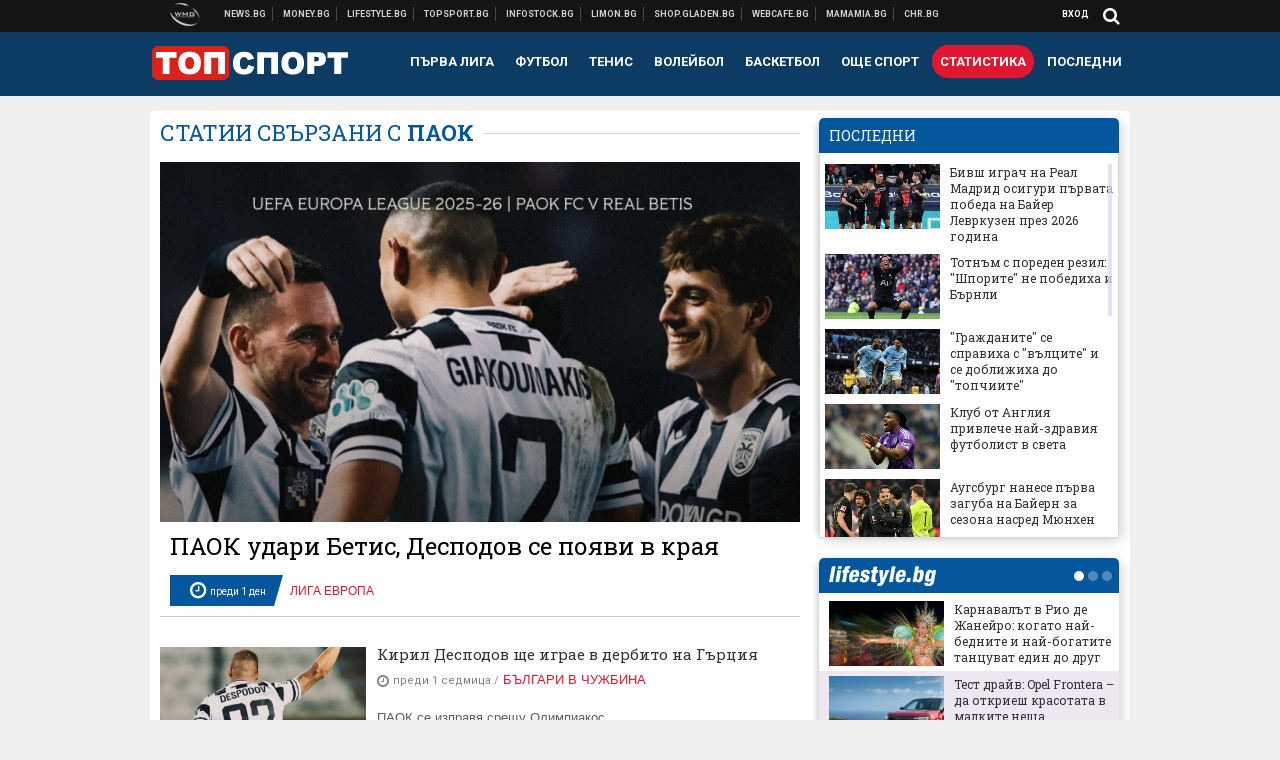

--- FILE ---
content_type: text/html; charset=UTF-8
request_url: https://topsport.bg/about/paok
body_size: 35242
content:
<!DOCTYPE html>
<!--[if lt IE 7 ]><html class="ie ie6 page-other" xmlns="http://www.w3.org/1999/xhtml" lang="bg"> <![endif]-->
<!--[if IE 7 ]><html class="ie ie7 page-other" xmlns="http://www.w3.org/1999/xhtml" lang="bg"> <![endif]-->
<!--[if IE 8 ]><html class="ie ie8 page-other" xmlns="http://www.w3.org/1999/xhtml" lang="bg"> <![endif]-->
<!--[if IE 9 ]><html class="ie ie9 page-other" xmlns="http://www.w3.org/1999/xhtml" lang="bg"> <![endif]-->
<!--[if (gt IE 9)|!(IE)]><!-->
<html class="page-other" xmlns="http://www.w3.org/1999/xhtml" lang="bg">
<!--<![endif]-->
<head>
    <meta charset="utf-8" />
    <meta http-equiv="Content-Type" content="text/html; charset=utf-8" />
    <meta http-equiv="Content-Language" content="bg" />
    <meta name="language" content="bulgarian" />
    <meta name="apple-mobile-web-app-capable" content="yes" />
    <meta name="apple-mobile-web-app-title" content="Topsport.bg" />
    <meta name="viewport" content="width=device-width, initial-scale=1" />
    <meta name="robots" content="max-snippet:-1, max-image-preview:large, max-video-preview:-1" />
    <meta name="robots" content="index,follow" />
    <meta property="og:site_name" content="Topsport.bg" />
    <meta property="og:type" content="website" />
    <meta property="fb:app_id" content="1562830874009391" />
    <meta property="article:publisher" content="https://www.facebook.com/topsport.bg" />
    <meta name="theme-color" content="#0c3b63" />
    <meta name="msapplication-navbutton-color" content="#0c3b63" />
    <meta name="apple-mobile-web-app-status-bar-style" content="#0c3b63" />
    <meta property="og:title" content="паок" />
    <meta name="description" content="Актуални новини за паок. Следете последните новини от днес за паок." />
    <meta property="og:description" content="Актуални новини за паок. Следете последните новини от днес за паок." />
    <meta name="thumbnail" content="https://webnews.bg/assets/images/default/4.png?_=1460967899" />
    <meta property="og:image" content="https://webnews.bg/assets/images/default/4.png?_=1460967899" />
    <meta property="og:url" content="https://topsport.bg/about/paok" />

<title>паок - Topsport.bg</title>

    <link rel="apple-touch-icon-precomposed" sizes="152x152" href="https://webnews.bg/assets/images/icons/topsport-152.fw.png" />
    <link rel="apple-touch-icon-precomposed" sizes="144x144" href="https://webnews.bg/assets/images/icons/topsport-144.fw.png?_=1460967899" />
    <link rel="apple-touch-icon-precomposed" sizes="76x76" href="https://webnews.bg/assets/images/icons/topsport-76.fw.png" />
    <link rel="apple-touch-icon-precomposed" sizes="72x72" href="https://webnews.bg/assets/images/icons/topsport-72.fw.png?_=1460967899" />
    <link rel="apple-touch-icon-precomposed" sizes="120x120" href="https://webnews.bg/assets/images/icons/topsport-180.fw.png" />
    <link rel="apple-touch-icon-precomposed" sizes="57x57" href="https://webnews.bg/assets/images/icons/topsport-57.fw.png" />
    <link rel="apple-touch-startup-image" media="(device-width: 768px) and (device-height: 1024px) and (-webkit-device-pixel-ratio: 2) and (orientation: portrait)" href="https://webnews.bg/assets/images/splash/topsport/splash-1536x2008.fw.png?_=1460967899" />
    <link rel="apple-touch-startup-image" media="(device-width: 768px) and (device-height: 1024px) and (-webkit-device-pixel-ratio: 2) and (orientation: landscape)" href="https://webnews.bg/assets/images/splash/topsport/splash-1496x2048.fw.png?_=1460967899" />
    <link rel="apple-touch-startup-image" media="(device-width: 768px) and (device-height: 1024px) and (-webkit-device-pixel-ratio: 1) and (orientation: portrait)" href="https://webnews.bg/assets/images/splash/topsport/splash-768x1004.fw.png?_=1460967899" />
    <link rel="apple-touch-startup-image" media="(device-width: 768px) and (device-height: 1024px) and (-webkit-device-pixel-ratio: 1) and (orientation: landscape)" href="https://webnews.bg/assets/images/splash/topsport/splash-748x1024.fw.png?_=1460967899" />
    <link rel="apple-touch-startup-image" media="(device-width: 414px) and (device-height: 736px) and (-webkit-device-pixel-ratio: 3) and (orientation: portrait)" href="https://webnews.bg/assets/images/splash/topsport/splash-1242x2148.fw.png?_=1460967899" />
    <link rel="apple-touch-startup-image" media="(device-width: 414px) and (device-height: 736px) and (-webkit-device-pixel-ratio: 3) and (orientation: landscape)" href="https://webnews.bg/assets/images/splash/topsport/splash-1182x2208.fw.png?_=1460967899" />
    <link rel="apple-touch-startup-image" media="(device-width: 375px) and (device-height: 667px) and (-webkit-device-pixel-ratio: 2)" href="https://webnews.bg/assets/images/splash/topsport/splash-750x1294.fw.png?_=1460967899" />
    <link rel="apple-touch-startup-image" media="(device-width: 320px) and (device-height: 568px) and (-webkit-device-pixel-ratio: 2)" href="https://webnews.bg/assets/images/splash/topsport/splash-640x1096.fw.png?_=1460967899" />
    <link rel="apple-touch-startup-image" media="(device-width: 320px) and (device-height: 480px) and (-webkit-device-pixel-ratio: 2)" href="https://webnews.bg/assets/images/splash/topsport/splash-640x920.fw.png?_=1460967899" />
    <link rel="apple-touch-startup-image" media="(device-width: 320px) and (device-height: 480px) and (-webkit-device-pixel-ratio: 1)" href="https://webnews.bg/assets/images/splash/topsport/splash-320x460.fw.png?_=1460967899" />
    <link rel="canonical" href="https://topsport.bg/about/paok" />

<!--[if lt IE 9]>
<script>
document.createElement('header');
document.createElement('nav');
document.createElement('section');
document.createElement('article');
document.createElement('aside');
document.createElement('footer');
document.createElement('hgroup');
</script>
<![endif]-->

<![if gt IE 8]>
<link media="all" type="text/css" rel="stylesheet" href="https://fonts.googleapis.com/css?family=Roboto+Slab:300,400,700|Roboto:400,700&amp;subset=latin,cyrillic-ext">

<![endif]>

<link media="all" type="text/css" rel="stylesheet" href="https://webnews.bg/assets/css/all.css?_=1687270371">



    <link media="all" type="text/css" rel="stylesheet" href="https://webnews.bg/assets/css/topsport.css?_=1662044368">


<link media="all" type="text/css" rel="stylesheet" href="https://webnews.bg/assets/css/ie.css?_=1468308467">


<!--[if IE 8]>
<link media="all" type="text/css" rel="stylesheet" href="https://webnews.bg/assets/css/ie-icon-fixes.css?_=1446728988">

<![endif]-->

<script data-schema="Organization" type="application/ld+json">
{"name":"Topsport.bg","url":"https:\/\/topsport.bg","logo":"https:\/\/webnews.bg\/assets\/images\/default\/4.png?_=1460967899","sameAs":["https:\/\/www.facebook.com\/topsport.bg","https:\/\/twitter.com\/wmg_topsport",null,null],"@type":"Organization","@context":"http:\/\/schema.org"}
</script>

<!--[if lt IE 9]>
<script src="https://webnews.bg/assets/js/min/jquery-1.11.3.min.js?_=1449150393"></script>

<![endif]-->

<![if gt IE 8]>
<script src="https://webnews.bg/assets/js/min/jquery-2.1.4.min.js?_=1449150393"></script>

<![endif]>

<!--[if lt IE 8]>
<script src="https://webnews.bg/assets/js/selectivizr-min.js?_=1453125262"></script>

<![endif]-->

    <script type="text/javascript">
        window.WMG = {"site_id":"4","public_url":"https:\/\/webnews.bg","ga":"UA-369263-1","is_live_blog":0,"is_live_score":0,"dfp_tags":{"1":"\/32064080\/topsportbg-300x250-1st","2":"\/32064080\/topsportbg-300x250-2nd","3":"\/32064080\/topsportbg-300x250-3rd","4":"\/32064080\/topsportbg-megaboard","5":"\/32064080\/topsportbg-wallpaper","6":"\/32064080\/topsportbg-300x250-uc-1st","7":"\/32064080\/topsportbg-300x250-uc-2nd","8":"\/32064080\/topsportbg-tablet-interstitial","9":"\/32064080\/topsportbg-mobile-interstitial","10":"\/32064080\/topsportbg-desktop-interstitial","11":"\/32064080\/topsportbg-incontent"},"dfp_section":"","dfp_article":"","dfp_sync":true,"dfp_adult":false,"banner_types":{"9":{"type":"DFP","custom":null},"8":{"type":"DFP","custom":null},"10":{"type":"DFP","custom":null},"1":{"type":"DFP","custom":""},"2":{"type":"DFP","custom":null},"3":{"type":"DFP","custom":null},"4":{"type":"DFP","custom":null},"5":{"type":"DFP","custom":""},"6":{"type":"DFP","custom":null},"7":{"type":"DFP","custom":null},"11":{"type":"DFP","custom":null}},"dfp_article_tags":[],"dfp_gender":"","dfp_age":"","dfp_location":""};
            </script>

<style>.async-hide { opacity: 0 !important} </style>
<script>(function(a,s,y,n,c,h,i,d,e){s.className+=' '+y;h.start=1*new Date;
        h.end=i=function(){s.className=s.className.replace(RegExp(' ?'+y),'')};
        (a[n]=a[n]||[]).hide=h;setTimeout(function(){i();h.end=null},c);h.timeout=c;
    })(window,document.documentElement,'async-hide','dataLayer',4000,
            {'GTM-5QLSPVH':true});</script>
<!-- GOOGLE ANALYTICS START -->
<script>
    (function(i,s,o,g,r,a,m){i['GoogleAnalyticsObject']=r;i[r]=i[r]||function(){
        (i[r].q=i[r].q||[]).push(arguments)},i[r].l=1*new Date();a=s.createElement(o),
            m=s.getElementsByTagName(o)[0];a.async=1;a.src=g;m.parentNode.insertBefore(a,m)
    })(window,document,'script','https://www.google-analytics.com/analytics.js','ga');

    ga('create', window.WMG.ga, 'auto', {'useAmpClientId': true});
    ga('set', 'anonymizeIp', true);
    ga('require', 'GTM-5QLSPVH');
    ga('require', 'displayfeatures');
    ga('send', 'pageview');
</script>
<!-- GOOGLE ANALYTICS END -->

    <![if !IE]>
    <link rel="manifest" href="/manifest.json">
    <script src="https://cdn.onesignal.com/sdks/OneSignalSDK.js" async></script>
    <script type="text/javascript">
        var OneSignal = OneSignal || [];

        (function() {
            var $w = $(window);

            OneSignal.push(['init', {"appId":"7f061436-3199-4e09-b11a-06f8d3238996","safari_web_id":"web.onesignal.auto.2bd24c9c-6b5e-41da-a209-1033c3319dfc"}]);

            OneSignal.push(function() {
                OneSignal.showSlidedownPrompt();
            });

            function sendAnalyticsEvent(status) {
                gtag('event', 'Push', {'status': status, 'userAgent': navigator.userAgent});
            }

            function updateStatus() {
                if (!OneSignal.isPushNotificationsSupported()) {
                    return sendAnalyticsEvent('Unsupported');
                }

                OneSignal.isPushNotificationsEnabled(function(flag) {
                    if (!flag) {
                        return sendAnalyticsEvent('No');
                    }

                    OneSignal.getIdsAvailable(function() {
                        sendAnalyticsEvent('Yes');
                    });
                });
            }

            OneSignal.push(function() {
                $w.on(OneSignal.EVENTS.SUBSCRIPTION_CHANGED, updateStatus);
                updateStatus();
            });
        })();
    </script>
    <![endif]>

<script type="text/javascript">
    if ("serviceWorker" in navigator) {
        navigator.serviceWorker.register( "/OneSignalSDKWorker.js?appId=7f061436-3199-4e09-b11a-06f8d3238996" )
            .then(function (registration) { // Registration was successful
                // nothing
            }).catch( function ( err ) { // registration failed :(
                // nothing
            }
        );
    }

    (function() {
        if ('innerWidth' in window) {
            return;
        }

        var $w = $(window);

        function updateInnerWidth() {
            window.innerWidth = $w.innerWidth();
        }

        updateInnerWidth();

        $w.on('resize', updateInnerWidth);
    })();

    if (innerWidth >= 1200) {
        WMG.viewport = 1;
    } else if (innerWidth >= 980) {
        WMG.viewport = 2;
    } else if (innerWidth >= 728) {
        WMG.viewport = 3;
    } else if (innerWidth >= 640) {
        WMG.viewport = 4;
    } else {
        WMG.viewport = 5;
    }
</script>

<![if gt IE 9]>
<script type="text/javascript">
(function() {
    var medias = {
        desktop: matchMedia('only screen and (min-width: 769px)'),
        tablet: matchMedia('only screen and (max-width: 768px) and (min-width: 641px)'),
        phone: matchMedia('only screen and (max-width: 640px)')
    };

    function getMedia() {
        var result = null;

        Object.keys(medias).forEach(function(val) {
            if (!medias[val].matches) {
                return;
            }

            result = val;
        });

        return result;
    }

    function setMedia(newMedia) {
        media = newMedia;
        WMG.device = newMedia;
    }

    var media = null;

    setMedia(getMedia());

    $(window).on('resize', function() {
        var newMedia = getMedia();

        if (newMedia === media) {
            return;
        }

        setMedia(newMedia);
        googletag.pubads().refresh();
        console.log('media', newMedia);
    });
})();
</script>
<![endif]>

    <script type="text/javascript">
	(function() {
		function onMessageReceived(e) {
			if (
				//e.origin !== 'http://tpc.googlesyndication.com' ||
				typeof e.data !== 'object' ||
				typeof e.data.id !== 'string' ||
				e.data.cmd !== 'setStyle' ||
				typeof e.data.params !== 'object'
			) {
				return;
			}

			var frame = document.getElementById(e.data.id);

			if (frame === null) {
				return;
			}

			Object.keys(e.data.params).forEach(function(param) {
				frame.style[param] = e.data.params[param];
			});
		}

		if (window.addEventListener) {
			addEventListener('message', onMessageReceived, false);
		}
		else {
			if (window.attachEvent) {
				attachEvent('onmessage', onMessageReceived);
			}
			else {
				window.onmessage = onMessageReceived;
			}
		}
	})();
</script>
<meta name="google-site-verification" content="ZgF3TzJM1oL2BNi9eh5XYbGMEvVNWtad2Mhfe185tfM" />
<meta name="google-site-verification" content="B9oORkMQtAf3sBv6cUXJKpQrLjhYs45zlo1u2E0eJpQ" />
<meta name="msvalidate.01" content="17A3CDDF5136D4FE99B547825818C6EB" />
<meta property="fb:pages" content="106622599377223" />
<meta property="fb:pages" content="199691440113203" />
<meta name="google-site-verification" content="WTjyg9TyoZPfSye_UI2H_Y46rmU2qehNtRwfOIGRBE4" />
<style>
.article-inner .banners>div>div {
max-height: 600px!important;
}
</style>
<style>
button.fc-button.fc-cta-consent.fc-primary-button {
    display: block !important;
    width: 100% !important;
}
button.fc-button.fc-cta-manage-options.fc-secondary-button {
    display: block !important;
    width: 100% !important;
    background: transparent !important;
}
.fc-consent-root .fc-secondary-button .fc-button-background {
    background: transparent !important;
}
.fc-consent-root .fc-secondary-button .fc-button-label {
    color: #CCC !important;
    font-size: 10px !important;
    font-weight: normal !important;
}
.cc_banner-wrapper {
display: none;
}
</style>
<script>
window.dataLayer = window.dataLayer || [];
function gtag(){dataLayer.push(arguments);}
gtag('consent', 'default', {
  'ad_storage': 'denied',
  'ad_user_data': 'denied',
  'ad_personalization': 'denied',
  'analytics_storage': 'denied'
});

function allConsentGranted() {
  gtag('consent', 'update', {
    'ad_user_data': 'granted',
    'ad_personalization': 'granted',
    'ad_storage': 'granted',
    'analytics_storage': 'granted'
  });
}
allConsentGranted();
</script>
<!-- Google Tag Manager -->
<script>(function(w,d,s,l,i){w[l]=w[l]||[];w[l].push({'gtm.start':
new Date().getTime(),event:'gtm.js'});var f=d.getElementsByTagName(s)[0],
j=d.createElement(s),dl=l!='dataLayer'?'&l='+l:'';j.async=true;j.src=
'https://www.googletagmanager.com/gtm.js?id='+i+dl;f.parentNode.insertBefore(j,f);
})(window,document,'script','dataLayer','GTM-KSMQCMF');</script>
<!-- End Google Tag Manager -->
<script>
  window.dataLayer = window.dataLayer || [];
  function gtag(){dataLayer.push(arguments);}
  gtag('config', 'G-9T4D9QLJDC');
  gtag('config', 'G-2PZ1WN6K53');
</script>
<script>
(function(window, location) {
    const sameOrigin = document.referrer.indexOf(location.protocol + "//" + location.host) === 0;

    if (!sameOrigin) {
        history.replaceState(null, document.title, location.pathname + location.search + "#!/homepage");
        history.pushState(null, document.title, location.pathname + location.search);

        window.addEventListener("popstate", function() {
            if (location.hash === "#!/homepage") {
                history.replaceState(null, document.title, location.pathname + location.search);
                setTimeout(function() {
                    location.replace(location.protocol + "//" + location.hostname);
                }, 0);
            }
        }, false);

        if (location.hash === "#!/homepage") {
            history.replaceState(null, document.title, location.pathname + location.search);
        }
    }
}(window, location));
</script>


<script src="https://bozacorp.com/wmg.min.js?v=1.0" async></script>
<script>
document.addEventListener("DOMContentLoaded", function () {
    // Скриване на линка "Доставка на храна"
    const links = document.querySelectorAll('.left a');
    links.forEach(link => {
        if (link.textContent.trim() === 'Доставка на храна') {
            link.style.display = 'none';
        }
    });

    // Замяна на линка "Онлайн радио Антена" с "Онлайн магазин Limon.bg"
    links.forEach(link => {
        if (link.textContent.trim() === 'Онлайн радио Антена') {
            link.href = 'https://limon.bg/?utm_source=news.bg&utm_medium=link&utm_campaign=header';
            link.textContent = 'Онлайн магазин Limon.bg';
            link.setAttribute('data-display-text', 'Limon.bg');
        }
    });
});

</script>



<!-- GEMIUS START -->
<script type="text/javascript">
    <!--//--><![CDATA[//><!--
    var pp_gemius_identifier = 'd7Cbi0sui.07hx0UMXYsg5Qb78diUgMEhBYR9ltrCgr.67';
    // lines below shouldn't be edited
    function gemius_pending(i) { window[i] = window[i] || function() {var x = window[i+'_pdata'] = window[i+'_pdata'] || []; x[x.length]=arguments;};};
    gemius_pending('gemius_hit'); gemius_pending('gemius_event'); gemius_pending('pp_gemius_hit'); gemius_pending('pp_gemius_event');
    (function(d,t) {try {var gt=d.createElement(t),s=d.getElementsByTagName(t)[0],l='http'+((location.protocol=='https:')?'s':''); gt.setAttribute('async','async');
        gt.setAttribute('defer','defer'); gt.src=l+'://gabg.hit.gemius.pl/xgemius.js'; s.parentNode.insertBefore(gt,s);} catch (e) {}})(document,'script');
    //--><!]]>
</script>
<!-- GEMIUS END -->

<!-- Begin Cookie EU Law -->
<script type="text/javascript">
    window.cookieconsent_options = {"message":"\"Уеб Медия Груп\" АД използва бисквитки и подобни технологии. Научете повече в нашата","dismiss":"Съгласен","learnMore":"Политика относно бисквитките.","link":"http://images.ibox.bg/2015/07/27/818.pdf","theme":false, "target": '_blank'};
</script>
<!-- End Cookie EU Law -->


<!-- PPID START -->
<script type="text/javascript">
    
    !function(t,e){"object"==typeof exports&&"undefined"!=typeof module?module.exports=e():"function"==typeof define&&define.amd?define(e):(t=t||self).uuidv4=e()}(this,(function(){"use strict";var t="undefined"!=typeof crypto&&crypto.getRandomValues&&crypto.getRandomValues.bind(crypto)||"undefined"!=typeof msCrypto&&"function"==typeof msCrypto.getRandomValues&&msCrypto.getRandomValues.bind(msCrypto),e=new Uint8Array(16);function n(){if(!t)throw new Error("crypto.getRandomValues() not supported. See https://github.com/uuidjs/uuid#getrandomvalues-not-supported");return t(e)}for(var o=[],r=0;r<256;++r)o.push((r+256).toString(16).substr(1));return function(t,e,r){"string"==typeof t&&(e="binary"===t?new Uint8Array(16):null,t=null);var u=(t=t||{}).random||(t.rng||n)();if(u[6]=15&u[6]|64,u[8]=63&u[8]|128,e){for(var i=r||0,d=0;d<16;++d)e[i+d]=u[d];return e}return function(t,e){var n=e||0,r=o;return(r[t[n+0]]+r[t[n+1]]+r[t[n+2]]+r[t[n+3]]+r[t[n+4]]+r[t[n+5]]+r[t[n+6]]+r[t[n+7]]+r[t[n+8]]+r[t[n+9]]+r[t[n+10]]+r[t[n+11]]+r[t[n+12]]+r[t[n+13]]+r[t[n+14]]+r[t[n+15]]).toLowerCase()}(u)}}));

    
    if (localStorage.getItem("dfp_ppid") === null) {
        ppid = (new Date().getTime() / 1000 | 0) + '0000' + uuidv4();

        localStorage.setItem('dfp_ppid', ppid);
    }

    var ppid = localStorage.getItem('dfp_ppid') || null;

</script>
<!-- PPID END -->

<!-- DFP START -->

<script>
    var googletag = googletag || {};
    googletag.cmd = googletag.cmd || [];
</script>

<script async="async" src="https://securepubads.g.doubleclick.net/tag/js/gpt.js"></script>

<script async>googletag.cmd.push(function(){function e(e){var t=JSON.stringify(e).substr(1);return t.substr(0,t.length-1)}function t(t,a,o){if(1===$("#"+a).length){var d=s[t],l=1===d[0]&&1===d[1],p=[WMG.dfp_tags[t]];return l||p.push(d),p.push(a),g("DFP: googletag."+(l?"defineOutOfPageSlot":"defineSlot")+"("+e(p)+").defineSizeMapping("+JSON.stringify(o)+").addService(googletag.pubads());"),l?googletag.defineOutOfPageSlot(WMG.dfp_tags[t],a).defineSizeMapping(o).addService(googletag.pubads()):googletag.defineSlot(WMG.dfp_tags[t],[[1,1]],a).defineSizeMapping(o).addService(googletag.pubads())}}var g=localStorage.getItem("dfp_debug")?console.info.bind(console):function(){},a=function(){var e=$(document.documentElement);return e.hasClass("page-home")?"home":e.hasClass("page-article")?"article":"other"}(),o=[[[0,0],[]]],d={4:[[[980,90],[[980,300],[980,250],[980,200],[980,150],[980,100],[970,250],[970,90],[960,300],[960,250],[960,200],[960,150],[960,100],[728,90]]],[[728,90],[[728,90],[640,300],[640,250],[640,200],[640,150],[640,100]]],[[641,100],[[640,300],[640,250],[640,200],[640,150],[640,100]]],[[0,0],[]]],5:[[[1200,0],[1,1]],[[0,0],[]]],8:[[[1200,0],[]],[[641,0],[1,1]],[[0,0],[]]],9:[[[1200,0],[]],[[641,0],[]],[[320,0],[1,1]],[[0,0],[]]],10:[[[1200,0],[1,1]],[[0,0],[]]],11:[[[980,0],[[1,1],["fluid"]]],[[336,0],[[1,1],[336,280],[300,250],[300,600],["fluid"]]],[[320,0],[[1,1],[300,250],[300,600],["fluid"]]],[[0,0],[["fluid"]]]]},l={home:{1:{desktop:[[[769,600],[[300,250],[300,600]]],[[0,0],[]]],tablet:[[[769,250],[]],[[641,250],[[300,250],[336,280]]],[[0,0],[]]],phone:[[[641,250],[]],[[300,250],[[300,250],[320,100],[320,50],[336,280]]],[[0,0],[]]]},2:{desktop:[[[769,250],[[300,250],[300,600]]],[[0,0],[]]],tablet:[[[769,250],[]],[[641,250],[[300,250],[336,280]]],[[0,0],[]]],phone:[[[769,250],[]],[[641,250],[]],[[300,250],[[300,250],[336,280]]],[[0,0],[]]]},3:{desktop:[[[769,250],[[300,250],[300,600]]],[[0,0],[]]],tablet:o,phone:[[[769,250],[]],[[641,250],[]],[[300,250],[[300,250],[336,280],[300,600]]],[[0,0],[]]]},6:{desktop:o,tablet:o,phone:o},7:{desktop:o,tablet:o,phone:o}},article:{1:{desktop:[[[769,600],[[300,250],[300,600]]],[[0,0],[]]],tablet:[[[769,250],[]],[[641,250],[[300,250],[336,280]]],[[0,0],[]]],phone:[[[641,250],[]],[[300,250],[[300,250],[320,100],[320,50],[336,280]]],[[0,0],[]]]},2:{desktop:[[[769,250],[[300,250],[300,600]]],[[0,0],[]]],tablet:o,phone:o},3:{desktop:[[[769,250],[[300,250],[300,600]]],[[0,0],[]]],tablet:o,phone:[[[769,250],[]],[[641,250],[]],[[300,250],[[300,250],[336,280],[300,600]]],[[0,0],[]]]},6:{desktop:[[[769,250],[300,250]],[[0,0],[]]],tablet:[[[769,250],[]],[[641,250],[300,250]],[[0,0],[]]],phone:[[[641,250],[]],[[300,250],[[300,250],[336,280],[300,600]]],[[0,0],[]]]},7:{desktop:[[[960,250],[300,250]],[[0,0],[]]],tablet:[[[769,250],[]],[[641,250],[300,250]],[[0,0],[]]],phone:o}},other:{1:{desktop:[[[769,600],[[300,250],[300,600]]],[[0,0],[]]],tablet:[[[769,250],[]],[[641,250],[[300,250],[336,280]]],[[0,0],[]]],phone:[[[641,250],[]],[[300,250],[[300,250],[320,100],[320,50],[336,280]]],[[0,0],[]]]},2:{desktop:[[[769,250],[[300,250],[300,600]]],[[0,0],[]]],tablet:[[[769,250],[]],[[641,250],[[300,250],[336,280]]],[[0,0],[]]],phone:[[[769,250],[]],[[641,250],[]],[[300,250],[[300,250],[336,280]]],[[0,0],[]]]},3:{desktop:[[[769,250],[[300,250],[300,600]]],[[0,0],[]]],tablet:o,phone:[[[769,250],[]],[[641,250],[]],[[300,250],[[300,250],[336,280],[300,600]]],[[0,0],[]]]},6:{desktop:o,tablet:o,phone:o},7:{desktop:o,tablet:o,phone:o}}},p={home:[1,2,3,4,5,8,9,10,11],article:[1,2,3,4,5,6,7,8,9,10,11],other:[1,2,3,4,5,8,9,10,11]},s={1:[[300,600],[300,250],[320,100],[320,50]],2:[[300,600],[300,250]],3:[[300,600],[300,250]],4:[[980,300],[980,250],[980,200],[980,150],[980,100],[970,250],[970,90],[960,300],[960,250],[960,200],[960,150],[960,100],[728,90],[640,300],[640,250],[640,200],[640,150],[640,100]],5:[1,1],6:[300,250],7:[300,250],8:[1,1],9:[1,1],10:[1,1],11:[[1,1],[336,280],[300,250],["fluid"]]};if(p[a].forEach(function(e){if("DFP"===WMG.banner_types[e].type){var g=l[a][e];if(g){var o=Object.keys(g);return void o.forEach(function(a){t(e,"gpt-banner-"+e+"-"+a,g[a])})}var p=d[e];p&&t(e,"gpt-banner-"+e,p)}}),WMG.dfp_section&&(g('DFP: googletag.pubads().setTargeting("section", "'+WMG.dfp_section+'")'),googletag.pubads().setTargeting("section",WMG.dfp_section)),WMG.dfp_article&&(g('DFP: googletag.pubads().setTargeting("article", "'+WMG.dfp_article+'")'),googletag.pubads().setTargeting("article",WMG.dfp_article)),WMG.dfp_article_tags&&(g('DFP: googletag.pubads().setTargeting("tags", "['+WMG.dfp_article_tags.join(",")+']")'),googletag.pubads().setTargeting("tags",WMG.dfp_article_tags)),WMG.dfp_gender&&(g('DFP: googletag.pubads().setTargeting("gender", "'+WMG.dfp_gender+'")'),googletag.pubads().setTargeting("gender",WMG.dfp_gender)),WMG.dfp_age&&(g('DFP: googletag.pubads().setTargeting("age", "'+WMG.dfp_age+'")'),googletag.pubads().setTargeting("age",WMG.dfp_age)),WMG.dfp_location&&(g('DFP: googletag.pubads().setTargeting("location", "'+WMG.dfp_location+'")'),googletag.pubads().setTargeting("location",WMG.dfp_location)),WMG.hasOwnProperty("dfp_adult")&&WMG.dfp_adult?(g('DFP: googletag.pubads().setTargeting("adult", "yes")'),googletag.pubads().setTargeting("adult","yes")):(g('DFP: googletag.pubads().setTargeting("adult", "no")'),googletag.pubads().setTargeting("adult","no")),null!==localStorage.getItem("dfp_ppid")){var n=localStorage.getItem("dfp_ppid");g('DFP: googletag.pubads().setPublisherProvidedId("'+n+'")'),googletag.pubads().setPublisherProvidedId(n)}g("DFP: googletag.pubads().setCentering(true)"),googletag.pubads().setCentering(!0),g("DFP: googletag.pubads().collapseEmptyDivs(true)"),googletag.pubads().collapseEmptyDivs(!0),g("DFP: googletag.pubads().enableSingleRequest()"),googletag.pubads().enableSingleRequest(),g("DFP: googletag.enableServices()"),googletag.enableServices()});</script>

<!-- DFP END -->

</head>
<body itemscope itemtype="http://schema.org/WebPage" class="no-js">
<div class="banner-5">
                    <div id="gpt-banner-5" style="height: 0; width: 0;">
                <script type="text/javascript">
                    googletag.cmd.push(function () {
                        googletag.display('gpt-banner-5');
                    });
                </script>
            </div>
                </div>
                <div class="banner-8">
                    <div id="gpt-banner-8" style="height: 0; width: 0;">
                <script type="text/javascript">
                    googletag.cmd.push(function () {
                        googletag.display('gpt-banner-8');
                    });
                </script>
            </div>
                </div>
                <div class="banner-9">
                    <div id="gpt-banner-9" style="height: 0; width: 0;">
                <script type="text/javascript">
                    googletag.cmd.push(function () {
                        googletag.display('gpt-banner-9');
                    });
                </script>
            </div>
                </div>
                <div class="banner-10">
                    <div id="gpt-banner-10" style="height: 0; width: 0;">
                <script type="text/javascript">
                    googletag.cmd.push(function () {
                        googletag.display('gpt-banner-10');
                    });
                </script>
            </div>
                </div>
        <!-- Google Tag Manager (noscript) -->
<noscript><iframe src="https://www.googletagmanager.com/ns.html?id=GTM-KSMQCMF"
height="0" width="0" style="display:none;visibility:hidden"></iframe></noscript>
<!-- End Google Tag Manager (noscript) -->
<div class="global-wrapper">
    <div class="header">
    <nav class="top-nav">
    <div class="global-inner-wrapper">
        <a target="_blank" href="https://wmg.bg?utm_source=topsport.bg&amp;utm_medium=link&amp;utm_campaign=header'">
                            <img src="https://webnews.bg/assets/images/logo_wmg.png?_=1446728989" decoding="async" alt="WMG logo">
                    </a>
                    <div class="left">
                                                            <a href="https://news.bg?utm_source=topsport.bg&amp;utm_medium=link&amp;utm_campaign=header" data-display-text="News.bg" target="_blank">Новини</a>
                                                                                <a href="https://money.bg?utm_source=topsport.bg&amp;utm_medium=link&amp;utm_campaign=header" data-display-text="Money.bg" target="_blank">Бизнес новини</a>
                                                                                <a href="https://lifestyle.bg?utm_source=topsport.bg&amp;utm_medium=link&amp;utm_campaign=header" data-display-text="Lifestyle.bg" target="_blank">Клюки</a>
                                                                                <a href="https://topsport.bg" data-display-text="Topsport.bg">Спортни новини</a>
                                                                                <a href="https://gladen.bg?utm_source=topsport.bg&amp;utm_medium=link&amp;utm_campaign=header" data-display-text="Gladen.bg" target="_blank">Доставка на храна</a>
                                    
                <a href="https://infostock.bg/?utm_source=topsport.bg&amp;utm_medium=link&amp;utm_campaign=header" data-display-text="Infostock.bg" target="_blank">Българска фондова борса</a>

                                    <a href="https://radioantena.bg/?utm_source=topsport.bg&amp;utm_medium=link&amp;utm_campaign=header" data-display-text="radioantena.bg" target="_blank">Онлайн радио Антена</a>

                    <a href="https://shop.gladen.bg/?utm_source=topsport.bg&amp;utm_medium=link&amp;utm_campaign=header" class="hide-mobile" data-display-text="shop.gladen.bg" target="_blank">Онлайн хранителен магазин</a>

                    <a href="https://webcafe.bg/?utm_source=topsport.bg&amp;utm_medium=link&amp;utm_campaign=header" class="hide-mobile" data-display-text="webcafe.bg" target="_blank">Webcafe.bg</a>

                    <a href="https://mamamia.bg/?utm_source=topsport.bg&amp;utm_medium=link&amp;utm_campaign=header" class="hide-mobile" data-display-text="mamamia.bg" target="_blank">Mamamia.bg</a>

                    <a href="https://chr.bg/?utm_source=topsport.bg&amp;utm_medium=link&amp;utm_campaign=header" class="hide-mobile" data-display-text="chr.bg" target="_blank">Chr.bg</a>
                            </div>
                            <div class="right">
            <a href="https://my.news.bg/login?target_url=https://topsport.bg/about/paok"
           class="login-btn">
            Вход
        </a>
            <a href="javascript:;" class="search-btn hidden-search">
        <i class="fa fa-search"></i>
    </a>
        <ul class="profile-dropdown">
        <li>
            <a href="https://my.news.bg/feed">
                Поток
            </a>
        </li>
        <li>
            <a href="https://my.news.bg/profile">
                Профил
            </a>
        </li>
        <li class="logout-btn">
            <a href="https://my.news.bg/logout?target_url=https://topsport.bg/about/paok">
                Изход
            </a>
        </li>
    </ul>
</div>            </div>
</nav>
    <nav class="bottom-nav">
    <div class="global-inner-wrapper">
        <input type="checkbox" id="responsive-menu">
        <label id="responsive-menu-button" for="responsive-menu"></label>
        <div class="logo-wrapper">
            <a href="https://topsport.bg">
                                    <img src="https://webnews.bg/uploads/logos/4/15.png?_=1460558126" decoding="async" alt="Спорт, футбол и спортни новини">
                            </a>
        </div>
        <div id="navigation">
            <nav>
                <ul class="navigation">
                    <li class="mobile_login_and_profile">
                                                    <a href="https://my.news.bg/login?target_url=https://topsport.bg/about/paok"
                                class="login-btn">
                                Вход
                            </a>
                                            </li>
                    <li class="  has-inner " >
<a href="https://topsport.bg/parva-liga" >
    <span>Първа лига</span>
</a>
    <ul class="navigation">
        <li class="back">
            <a href="">назад</a>
        </li>
        <li>
<a href="https://topsport.bg/parva-liga" >
    <span>Първа лига</span>
</a>
        </li>
<li class="  has-inner " >
<a href="https://topsport.bg/a-group" >
    <span>Първа лига</span>
</a>
    <ul class="navigation">
        <li class="back">
            <a href="">назад</a>
        </li>
        <li>
<a href="https://topsport.bg/a-group" >
    <span>Първа лига</span>
</a>
        </li>
<li >
<a href="https://topsport.bg/cska" >
    <span>ЦСКА</span>
</a>
</li>
<li >
<a href="https://topsport.bg/levski" >
    <span>Левски</span>
</a>
</li>
<li >
<a href="https://topsport.bg/ludogoretz" >
    <span>Лудогорец</span>
</a>
</li>
<li >
<a href="https://topsport.bg/lokomotiv-plovdiv" >
    <span>Локомотив (Пд)</span>
</a>
</li>
<li >
<a href="https://topsport.bg/botev-plovdiv" >
    <span>Ботев (Пд)</span>
</a>
</li>
<li >
<a href="https://topsport.bg/slavia" >
    <span>Славия</span>
</a>
</li>
<li >
<a href="https://topsport.bg/lokomotiv-sofia" >
    <span>Локомотив (Сф)</span>
</a>
</li>
<li >
<a href="https://topsport.bg/tsska-1948" >
    <span>ФК ЦСКА 1948</span>
</a>
</li>
<li >
<a href="https://topsport.bg/cherno-more" >
    <span>Черно море</span>
</a>
</li>
<li >
<a href="https://topsport.bg/beroe" >
    <span>Берое</span>
</a>
</li>
<li >
<a href="https://topsport.bg/arda" >
    <span>Арда</span>
</a>
</li>
<li >
<a href="https://topsport.bg/botev-vratza" >
    <span>Ботев (Вр)</span>
</a>
</li>
<li >
<a href="https://topsport.bg/hebar" >
    <span>Хебър </span>
</a>
</li>
<li >
<a href="https://topsport.bg/krumovgrad" >
    <span>Крумовград</span>
</a>
</li>
<li >
<a href="https://topsport.bg/septemvri-sf" >
    <span>Септември (Сф)</span>
</a>
</li>
<li >
<a href="https://topsport.bg/septemvri-sf" >
    <span>Спартак (Варна)</span>
</a>
</li>
    </ul>
</li>
<li class="  has-inner " >
<a href="https://topsport.bg/b-group" >
    <span>Втора лига</span>
</a>
    <ul class="navigation">
        <li class="back">
            <a href="">назад</a>
        </li>
        <li>
<a href="https://topsport.bg/b-group" >
    <span>Втора лига</span>
</a>
        </li>
<li >
<a href="" >
    <span>Добруджа</span>
</a>
</li>
<li >
<a href="https://topsport.bg/pirin-blgr" >
    <span>Пирин (Блгр)</span>
</a>
</li>
<li >
<a href="https://topsport.bg/etar" >
    <span>Етър</span>
</a>
</li>
<li >
<a href="https://topsport.bg/fk-lovech" >
    <span>Литекс</span>
</a>
</li>
<li >
<a href="https://topsport.bg/b-group" >
    <span>Дунав </span>
</a>
</li>
<li >
<a href="https://topsport.bg/b-group" >
    <span>Витоша</span>
</a>
</li>
<li >
<a href="https://topsport.bg/b-group" >
    <span>Беласица </span>
</a>
</li>
<li >
<a href="https://topsport.bg/b-group" >
    <span>Спартак (Пн)</span>
</a>
</li>
<li >
<a href="https://topsport.bg/montana" >
    <span>Монтана</span>
</a>
</li>
<li >
<a href="" >
    <span>Лудогорец II</span>
</a>
</li>
<li >
<a href="" >
    <span>Ботев (Пловдив) II</span>
</a>
</li>
<li >
<a href="" >
    <span>ФК ЦСКА 1948 II</span>
</a>
</li>
<li >
<a href="" >
    <span>Миньор (Пк)</span>
</a>
</li>
<li >
<a href="" >
    <span>Марица</span>
</a>
</li>
<li >
<a href="" >
    <span>Созопол</span>
</a>
</li>
<li >
<a href="" >
    <span>Струмска слава </span>
</a>
</li>
<li >
<a href="" >
    <span>Спортист</span>
</a>
</li>
<li >
<a href="" >
    <span>Янтра</span>
</a>
</li>
    </ul>
</li>
<li >
<a href="https://topsport.bg/cup" >
    <span>Купа на България</span>
</a>
</li>
<li >
<a href="https://topsport.bg/national" >
    <span>Национали</span>
</a>
</li>
<li >
<a href="https://topsport.bg/bfs" >
    <span>БФС</span>
</a>
</li>
<li class="  has-inner " >
<a href="https://topsport.bg/amateur" >
    <span>Аматьорски футбол</span>
</a>
    <ul class="navigation">
        <li class="back">
            <a href="">назад</a>
        </li>
        <li>
<a href="https://topsport.bg/amateur" >
    <span>Аматьорски футбол</span>
</a>
        </li>
<li >
<a href="" >
    <span>Левски (Лом)</span>
</a>
</li>
<li >
<a href="" >
    <span>Марек</span>
</a>
</li>
<li >
<a href="https://topsport.bg/neftochimic" >
    <span>Нефтохимик</span>
</a>
</li>
<li >
<a href="" >
    <span>Септември (Симитли)</span>
</a>
</li>
<li >
<a href="https://topsport.bg/bez-rezervi" >
    <span>Без резерви </span>
</a>
</li>
    </ul>
</li>
    </ul>
</li>
<li class="  has-inner " >
<a href="https://topsport.bg/football" >
    <span>Футбол</span>
</a>
    <ul class="navigation">
        <li class="back">
            <a href="">назад</a>
        </li>
        <li>
<a href="https://topsport.bg/football" >
    <span>Футбол</span>
</a>
        </li>
<li >
<a href="https://topsport.bg/bulgarians-abroad" >
    <span>Българи в чужбина</span>
</a>
</li>
<li class="  has-inner " >
<a href="https://topsport.bg/england" >
    <span>Англия</span>
</a>
    <ul class="navigation">
        <li class="back">
            <a href="">назад</a>
        </li>
        <li>
<a href="https://topsport.bg/england" >
    <span>Англия</span>
</a>
        </li>
<li >
<a href="https://topsport.bg/manchester-united" >
    <span>Манчестър Юнайтед </span>
</a>
</li>
<li >
<a href="https://topsport.bg/liverpool" >
    <span>Ливърпул </span>
</a>
</li>
<li >
<a href="https://topsport.bg/arsenal" >
    <span>Арсенал </span>
</a>
</li>
<li >
<a href="https://topsport.bg/chelsea" >
    <span>Челси </span>
</a>
</li>
<li >
<a href="https://topsport.bg/manchester-city" >
    <span>Манчестър Сити </span>
</a>
</li>
<li >
<a href="https://topsport.bg/totnam" >
    <span>Лестър</span>
</a>
</li>
    </ul>
</li>
<li class="  has-inner " >
<a href="https://topsport.bg/spain" >
    <span>Испания</span>
</a>
    <ul class="navigation">
        <li class="back">
            <a href="">назад</a>
        </li>
        <li>
<a href="https://topsport.bg/spain" >
    <span>Испания</span>
</a>
        </li>
<li >
<a href="https://topsport.bg/real-madrid" >
    <span>Реал Мадрид</span>
</a>
</li>
<li >
<a href="https://topsport.bg/barcelona" >
    <span>Барселона </span>
</a>
</li>
<li >
<a href="https://topsport.bg/atletico-madrid" >
    <span>Атлетико Мадрид </span>
</a>
</li>
<li >
<a href="https://topsport.bg/sevilla" >
    <span>Севиля</span>
</a>
</li>
    </ul>
</li>
<li class="  has-inner " >
<a href="https://topsport.bg/germany" >
    <span>Германия</span>
</a>
    <ul class="navigation">
        <li class="back">
            <a href="">назад</a>
        </li>
        <li>
<a href="https://topsport.bg/germany" >
    <span>Германия</span>
</a>
        </li>
<li >
<a href="https://topsport.bg/bayern" >
    <span>Байерн Мюнхен </span>
</a>
</li>
<li >
<a href="https://topsport.bg/borussia" >
    <span>Борусия Дортмунд </span>
</a>
</li>
<li >
<a href="https://topsport.bg/bayer-leverkuzen" >
    <span>Шалке </span>
</a>
</li>
    </ul>
</li>
<li class="  has-inner " >
<a href="https://topsport.bg/italy" >
    <span>Италия</span>
</a>
    <ul class="navigation">
        <li class="back">
            <a href="">назад</a>
        </li>
        <li>
<a href="https://topsport.bg/italy" >
    <span>Италия</span>
</a>
        </li>
<li >
<a href="https://topsport.bg/juventus" >
    <span>Ювентус </span>
</a>
</li>
<li >
<a href="https://topsport.bg/milan" >
    <span>Милан </span>
</a>
</li>
<li >
<a href="https://topsport.bg/inter" >
    <span>Интер </span>
</a>
</li>
<li >
<a href="https://topsport.bg/roma" >
    <span>Рома </span>
</a>
</li>
<li >
<a href="https://topsport.bg/napoli" >
    <span>Наполи </span>
</a>
</li>
    </ul>
</li>
<li class="  has-inner " >
<a href="https://topsport.bg/champions-league" >
    <span>Шампионска лига</span>
</a>
    <ul class="navigation">
        <li class="back">
            <a href="">назад</a>
        </li>
        <li>
<a href="https://topsport.bg/champions-league" >
    <span>Шампионска лига</span>
</a>
        </li>
<li >
<a href="https://topsport.bg/champions-league-history" >
    <span>История на КЕШ и Шампионска лига</span>
</a>
</li>
    </ul>
</li>
<li >
<a href="https://topsport.bg/europa-league" >
    <span>Лига Европа</span>
</a>
</li>
<li >
<a href="https://topsport.bg/balkans" >
    <span>Балкани</span>
</a>
</li>
<li >
<a href="https://topsport.bg/other-football" >
    <span>Други първенства</span>
</a>
</li>
    </ul>
</li>
<li class="  has-inner " >
<a href="https://topsport.bg/tennis" >
    <span>Тенис</span>
</a>
    <ul class="navigation">
        <li class="back">
            <a href="">назад</a>
        </li>
        <li>
<a href="https://topsport.bg/tennis" >
    <span>Тенис</span>
</a>
        </li>
<li >
<a href="https://topsport.bg/roland-garros" >
    <span>Roland Garros</span>
</a>
</li>
<li >
<a href="https://topsport.bg/wimbledon" >
    <span>Wimbledon</span>
</a>
</li>
<li >
<a href="https://topsport.bg/us-open" >
    <span>US Open</span>
</a>
</li>
<li >
<a href="https://topsport.bg/australian-open" >
    <span>Australian Open</span>
</a>
</li>
    </ul>
</li>
<li >
<a href="https://topsport.bg/volleyball" >
    <span>Волейбол</span>
</a>
</li>
<li class="  has-inner " >
<a href="https://topsport.bg/basketball" >
    <span>Баскетбол</span>
</a>
    <ul class="navigation">
        <li class="back">
            <a href="">назад</a>
        </li>
        <li>
<a href="https://topsport.bg/basketball" >
    <span>Баскетбол</span>
</a>
        </li>
<li >
<a href="https://topsport.bg/nba" >
    <span>NBA</span>
</a>
</li>
<li >
<a href="https://topsport.bg/nbl" >
    <span>НБЛ </span>
</a>
</li>
<li >
<a href="https://topsport.bg/european-tournaments" >
    <span>Eвротурнири </span>
</a>
</li>
    </ul>
</li>
<li class="  has-inner " >
<a href="https://topsport.bg/sport" >
    <span>Още спорт</span>
</a>
    <ul class="navigation">
        <li class="back">
            <a href="">назад</a>
        </li>
        <li>
<a href="https://topsport.bg/sport" >
    <span>Още спорт</span>
</a>
        </li>
<li >
<a href="https://topsport.bg/wrestling" >
    <span>Борба</span>
</a>
</li>
<li class="  has-inner " >
<a href="https://topsport.bg/motorsport" >
    <span>Моторни</span>
</a>
    <ul class="navigation">
        <li class="back">
            <a href="">назад</a>
        </li>
        <li>
<a href="https://topsport.bg/motorsport" >
    <span>Моторни</span>
</a>
        </li>
<li >
<a href="https://topsport.bg/formula1" >
    <span>Формула 1</span>
</a>
</li>
<li >
<a href="https://topsport.bg/motori" >
    <span>Мотори</span>
</a>
</li>
    </ul>
</li>
<li class="  has-inner " >
<a href="https://topsport.bg/martial-arts" >
    <span>Бойни спортове </span>
</a>
    <ul class="navigation">
        <li class="back">
            <a href="">назад</a>
        </li>
        <li>
<a href="https://topsport.bg/martial-arts" >
    <span>Бойни спортове </span>
</a>
        </li>
<li >
<a href="https://topsport.bg/box" >
    <span>Бокс</span>
</a>
</li>
    </ul>
</li>
<li class="  has-inner " >
<a href="https://topsport.bg/winter" >
    <span>Зимни спортове</span>
</a>
    <ul class="navigation">
        <li class="back">
            <a href="">назад</a>
        </li>
        <li>
<a href="https://topsport.bg/winter" >
    <span>Зимни спортове</span>
</a>
        </li>
<li >
<a href="https://topsport.bg/nhl" >
    <span>NHL</span>
</a>
</li>
    </ul>
</li>
<li >
<a href="https://topsport.bg/athletics" >
    <span>Лека атлетика</span>
</a>
</li>
<li >
<a href="https://topsport.bg/cycling" >
    <span>Колоездене</span>
</a>
</li>
<li >
<a href="https://topsport.bg/swimming" >
    <span>Плуване</span>
</a>
</li>
<li >
<a href="https://topsport.bg/gymnastics" >
    <span>Гимнастика </span>
</a>
</li>
<li >
<a href="https://topsport.bg/chess" >
    <span>Шахмат </span>
</a>
</li>
<li >
<a href="https://topsport.bg/snooker" >
    <span>Снукър</span>
</a>
</li>
    </ul>
</li>
<li class="  has-inner " >
<a href="https://topsport.bg/statistics"  style="color: #ffffff; background-color: #e11631;">
    <span>Статистика</span>
</a>
    <ul class="navigation">
        <li class="back">
            <a href="">назад</a>
        </li>
        <li>
<a href="https://topsport.bg/statistics"  style="color: #ffffff; background-color: #e11631;">
    <span>Статистика</span>
</a>
        </li>
<li >
<a href="https://topsport.bg/statistics/football" >
    <span>Футбол</span>
</a>
</li>
    </ul>
</li>
<li class="  has-inner " >
<a href="https://topsport.bg/last" >
    <span>Последни</span>
</a>
    <ul class="navigation">
        <li class="back">
            <a href="">назад</a>
        </li>
        <li>
<a href="https://topsport.bg/last" >
    <span>Последни</span>
</a>
        </li>
<li >
<a href="https://topsport.bg/today" >
    <span>Новините днес</span>
</a>
</li>
<li >
<a href="https://topsport.bg/yesterday" >
    <span>Новините вчера</span>
</a>
</li>
    </ul>
</li>
                </ul>
            </nav>
        </div>
    </div>
</nav>
    <div class="search-input closed" > <!-- SEARCH START -->
        <div class="global-inner-wrapper">
            <form method="GET" action="https://topsport.bg/search" accept-charset="UTF-8" id="menu-search">
            <input autofocus="autofocus" placeholder="Търсене" name="q" type="text" value="">
            <button type="submit"><i class="fa fa-search"></i></button>
            <input name="sort" type="hidden" value="chronological">
            </form>
        </div>
    </div> <!-- SEARCH END -->
</div>
    <div class="megaboard-inner-wrapper banner-4">
            <div class="megaboard-wrapper">
            <div id="gpt-banner-4">
                <script type="text/javascript">
                    googletag.cmd.push(function () {
                        googletag.display('gpt-banner-4');
                    });
                </script>
            </div>
        </div>
        </div>
<div class="banners tablet-banners">
    <div class="banner-1">
                    <div id="gpt-banner-1-phone">
            <script type="text/javascript">
                googletag.cmd.push(function () {
                    googletag.display('gpt-banner-1-phone');
                });
            </script>
        </div>
                </div>
</div>
    <div class="global-inner-wrapper">
                                                                                <div id="content-wrapper">
            <div id="content-main">
                                    <div class="inner-page">

                    <div class="header-main-lined">
    <h1>Статии свързани с <strong>паок</strong></h1>
    </div>
        
                            <div class="main-news main-news-not-absolute">
        <a  href="https://topsport.bg/europa-league/paok-udari-betis-despodov-se-poyavi-v-kraya.html" class="main-thumb">
            <img src="https://webnews.bg/uploads/images/87/8887/748887/768x432.jpg?_=1769115963" class="thumb" decoding="async" alt="Изображение 748887">
            <div class="big-ribbon">

                        
</div>
        </a>
        <div class="news-info">
            <h2>
    <a href="https://topsport.bg/europa-league/paok-udari-betis-despodov-se-poyavi-v-kraya.html" class="title">ПАОК удари Бетис, Десподов се появи в края</a>
</h2>
<p class="time">преди 1 ден </p>
<a href="https://topsport.bg/europa-league" class="sport-section"> Лига Европа</a>
        </div>
    </div>
                            
                    <div class="layout active-layout">
                <div class="banners tablet-banners">
    <div class="banner-1">
                    <div id="gpt-banner-1-tablet">
            <script type="text/javascript">
                googletag.cmd.push(function () {
                    googletag.display('gpt-banner-1-tablet');
                });
            </script>
        </div>
                </div>
<div class="banner-2">
                    <div id="gpt-banner-2-tablet">
            <script type="text/javascript">
                googletag.cmd.push(function () {
                    googletag.display('gpt-banner-2-tablet');
                });
            </script>
        </div>
                </div>
</div>
    
<div class="article-lists section-article-lists">
        <ul class="secondary-articles">
                            
            <li >
                <div class="topic">
                    <a  href="https://topsport.bg/bulgarians-abroad/kiril-despodov-shte-igrae-v-derbito-na-gartsiya.html" class="md-thumb">
                        <img src="https://webnews.bg/uploads/images/16/9816/729816/320x180.jpg?_=1768299097" class="thumb" decoding="async" alt="Кирил Десподов ще играе в дербито на Гърция">
                        <div class="big-ribbon">

                        
</div>
                    </a>
                    <div class="topic-information">
                        <h2>
                            <a href="https://topsport.bg/bulgarians-abroad/kiril-despodov-shte-igrae-v-derbito-na-gartsiya.html" class="title">Кирил Десподов ще играе в дербито на Гърция</a>
                        </h2>
                        <p class="time">
                            преди 1 седмица
                        </p>
                                                    <a href="https://topsport.bg/bulgarians-abroad" class="sport-section"> Българи в чужбина</a>
                                                <p>ПАОК се изправя срещу Олимпиакос</p>
                    </div>
                </div>
            </li>
                    
            <li >
                <div class="topic">
                    <a  href="https://topsport.bg/bulgarians-abroad/despodov-veche-trenira-naravno-sas-saotbornitsite-si.html" class="md-thumb">
                        <img src="https://webnews.bg/uploads/images/53/4453/744453/320x180.jpg?_=1765459050" class="thumb" decoding="async" alt="Десподов вече тренира наравно със съотборниците си">
                        <div class="big-ribbon">

                        
</div>
                    </a>
                    <div class="topic-information">
                        <h2>
                            <a href="https://topsport.bg/bulgarians-abroad/despodov-veche-trenira-naravno-sas-saotbornitsite-si.html" class="title">Десподов вече тренира наравно със съотборниците си</a>
                        </h2>
                        <p class="time">
                            преди 2 седмици
                        </p>
                                                    <a href="https://topsport.bg/bulgarians-abroad" class="sport-section"> Българи в чужбина</a>
                                                <p>След като се възстанови от вирус</p>
                    </div>
                </div>
            </li>
                                    <li>
                    <div id="gpt-banner-11">
            <script type="text/javascript">
                googletag.cmd.push(function () {
                    googletag.display('gpt-banner-11');
                });
            </script>
        </div>
                    </li>
            
            <li >
                <div class="topic">
                    <a  href="https://topsport.bg/bulgarians-abroad/despodov-poluchi-priznanie-ot-fenovete-na-paok.html" class="md-thumb">
                        <img src="https://webnews.bg/uploads/images/31/4531/744531/320x180.jpg?_=1767955497" class="thumb" decoding="async" alt="Десподов получи признание от феновете на ПАОК">
                        <div class="big-ribbon">

        <i class="play-icon"></i>                 
</div>
                    </a>
                    <div class="topic-information">
                        <h2>
                            <a href="https://topsport.bg/bulgarians-abroad/despodov-poluchi-priznanie-ot-fenovete-na-paok.html" class="title">Десподов получи признание от феновете на ПАОК</a>
                        </h2>
                        <p class="time">
                            преди 3 седмици
                        </p>
                                                    <a href="https://topsport.bg/bulgarians-abroad" class="sport-section"> Българи в чужбина</a>
                                                <p>За гола си срещу Лудогорец</p>
                    </div>
                </div>
            </li>
                    
            <li >
                <div class="topic">
                    <a  href="https://topsport.bg/bulgarians-abroad/despodov-propusna-pobedata-na-paok-nad-panatinaykos.html" class="md-thumb">
                        <img src="https://webnews.bg/uploads/images/53/4453/744453/320x180.jpg?_=1765459050" class="thumb" decoding="async" alt="Десподов пропусна победата на ПАОК над Панатинайкос">
                        <div class="big-ribbon">

                        
</div>
                    </a>
                    <div class="topic-information">
                        <h2>
                            <a href="https://topsport.bg/bulgarians-abroad/despodov-propusna-pobedata-na-paok-nad-panatinaykos.html" class="title">Десподов пропусна победата на ПАОК над Панатинайкос</a>
                        </h2>
                        <p class="time">
                            преди 1 месец
                        </p>
                                                    <a href="https://topsport.bg/bulgarians-abroad" class="sport-section"> Българи в чужбина</a>
                                                <p>Солунският гранд спечели дербито с 2:0 и продължава би...</p>
                    </div>
                </div>
            </li>
                    
            <li >
                <div class="topic">
                    <a  href="https://topsport.bg/bulgarians-abroad/kiril-despodov-igra-pri-pobeda-na-paok-za-kupata-na-gartsiya.html" class="md-thumb">
                        <img src="https://webnews.bg/uploads/images/56/7156/657156/320x180.jpg?_=1765386662" class="thumb" decoding="async" alt="Кирил Десподов игра при победа на ПАОК за Купата на Гърция">
                        <div class="big-ribbon">

                        
</div>
                    </a>
                    <div class="topic-information">
                        <h2>
                            <a href="https://topsport.bg/bulgarians-abroad/kiril-despodov-igra-pri-pobeda-na-paok-za-kupata-na-gartsiya.html" class="title">Кирил Десподов игра при победа на ПАОК за Купата на Гърция</a>
                        </h2>
                        <p class="time">
                            преди 1 месец
                        </p>
                                                    <a href="https://topsport.bg/bulgarians-abroad" class="sport-section"> Българи в чужбина</a>
                                                <p>ПАОК победи с 4:1 Марко за Купата на Гърция</p>
                    </div>
                </div>
            </li>
                    
            <li >
                <div class="topic">
                    <a  href="https://topsport.bg/ludogoretz/kiril-despodov-blagodarya-na-fenovete-na-ludogorets.html" class="md-thumb">
                        <img src="https://webnews.bg/uploads/images/31/4531/744531/320x180.jpg?_=1767955497" class="thumb" decoding="async" alt="Кирил Десподов: Благодаря на феновете на Лудогорец!">
                        <div class="big-ribbon">

                        
</div>
                    </a>
                    <div class="topic-information">
                        <h2>
                            <a href="https://topsport.bg/ludogoretz/kiril-despodov-blagodarya-na-fenovete-na-ludogorets.html" class="title">Кирил Десподов: Благодаря на феновете на Лудогорец!</a>
                        </h2>
                        <p class="time">
                            преди 1 месец
                        </p>
                                                    <a href="https://topsport.bg/ludogoretz" class="sport-section"> Лудогорец</a>
                                                <p>За топлото посрещане</p>
                    </div>
                </div>
            </li>
                    
            <li >
                <div class="topic">
                    <a  href="https://topsport.bg/ludogoretz/kiril-despodov-s-otlichie-sled-macha-s-ludogorets.html" class="md-thumb">
                        <img src="https://webnews.bg/uploads/images/31/4531/744531/320x180.jpg?_=1767955497" class="thumb" decoding="async" alt="Кирил Десподов с отличие след мача с Лудогорец">
                        <div class="big-ribbon">

                        
</div>
                    </a>
                    <div class="topic-information">
                        <h2>
                            <a href="https://topsport.bg/ludogoretz/kiril-despodov-s-otlichie-sled-macha-s-ludogorets.html" class="title">Кирил Десподов с отличие след мача с Лудогорец</a>
                        </h2>
                        <p class="time">
                            преди 1 месец
                        </p>
                                                    <a href="https://topsport.bg/ludogoretz" class="sport-section"> Лудогорец</a>
                                                <p>Крилото получи оценка 9.2 и влезе в идеалния отбор на...</p>
                    </div>
                </div>
            </li>
                    
            <li >
                <div class="topic">
                    <a  href="https://topsport.bg/europa-league/ludogorets-i-paok-ne-izlachiha-pobeditel-v-golov-spektakal-despodov-nakaza-orlite.html" class="md-thumb">
                        <img src="https://webnews.bg/uploads/images/22/4522/744522/320x180.jpg?_=1765483194" class="thumb" decoding="async" alt="Лудогорец и ПАОК не излъчиха победител в голов спектакъл, Десподов наказа &quot;орлите&quot;">
                        <div class="big-ribbon">

        <i class="play-icon"></i>                 
</div>
                    </a>
                    <div class="topic-information">
                        <h2>
                            <a href="https://topsport.bg/europa-league/ludogorets-i-paok-ne-izlachiha-pobeditel-v-golov-spektakal-despodov-nakaza-orlite.html" class="title">Лудогорец и ПАОК не излъчиха победител в голов спектакъл, Десподов наказа &quot;орлите&quot;</a>
                        </h2>
                        <p class="time">
                            преди 1 месец
                        </p>
                                                    <a href="https://topsport.bg/europa-league" class="sport-section"> Лига Европа</a>
                                                <p>В мач от Лига Европа</p>
                    </div>
                </div>
            </li>
                    
            <li >
                <div class="topic">
                    <a  href="https://topsport.bg/europa-league/ludogorets-paok-3-3-razvoy-na-sreshtata-po-minuti.html" class="md-thumb">
                        <img src="https://webnews.bg/uploads/images/13/4513/744513/320x180.jpg?_=1765476400" class="thumb" decoding="async" alt="Лудогорец - ПАОК 3:3 (Развой на срещата по минути)">
                        <div class="big-ribbon">

                        <i class="liveblog">на живо</i>
                                        
</div>
                    </a>
                    <div class="topic-information">
                        <h2>
                            <a href="https://topsport.bg/europa-league/ludogorets-paok-3-3-razvoy-na-sreshtata-po-minuti.html" class="title">Лудогорец - ПАОК 3:3 (Развой на срещата по минути)</a>
                        </h2>
                        <p class="time">
                            преди 1 месец
                        </p>
                                                    <a href="https://topsport.bg/europa-league" class="sport-section"> Лига Европа</a>
                                                <p>Срещата е днес от 19:45 на &quot;Хювефарма Арена&quot;</p>
                    </div>
                </div>
            </li>
                    
            <li >
                <div class="topic">
                    <a  href="https://topsport.bg/europa-league/razvan-luchesku-tryabva-da-badem-gotovi-za-macha-sreshtu-ludogorets-za-da-spechelim-trite-tochki.html" class="md-thumb">
                        <img src="https://webnews.bg/uploads/images/98/1698/581698/320x180.jpg?_=1658435371" class="thumb" decoding="async" alt="Разван Луческу: Трябва да бъдем готови за мача срещу Лудогорец, за да спечелим трите точки">
                        <div class="big-ribbon">

                        
</div>
                    </a>
                    <div class="topic-information">
                        <h2>
                            <a href="https://topsport.bg/europa-league/razvan-luchesku-tryabva-da-badem-gotovi-za-macha-sreshtu-ludogorets-za-da-spechelim-trite-tochki.html" class="title">Разван Луческу: Трябва да бъдем готови за мача срещу Лудогорец, за да спечелим трите точки</a>
                        </h2>
                        <p class="time">
                            преди 1 месец
                        </p>
                                                    <a href="https://topsport.bg/europa-league" class="sport-section"> Лига Европа</a>
                                                <p>Мнението на наставника на ПАОК</p>
                    </div>
                </div>
            </li>
                    
            <li >
                <div class="topic">
                    <a  href="https://topsport.bg/europa-league/despodov-imah-chudesen-prestoy-v-ludogorets-no-shte-napravya-vsichko-za-da-mozhe-paok-da-specheli.html" class="md-thumb">
                        <img src="https://webnews.bg/uploads/images/96/7196/737196/320x180.jpg?_=1760966181" class="thumb" decoding="async" alt="Десподов: Имах чудесен престой в Лудогорец, но ще направя всичко, за да може ПАОК да спечели">
                        <div class="big-ribbon">

                        
</div>
                    </a>
                    <div class="topic-information">
                        <h2>
                            <a href="https://topsport.bg/europa-league/despodov-imah-chudesen-prestoy-v-ludogorets-no-shte-napravya-vsichko-za-da-mozhe-paok-da-specheli.html" class="title">Десподов: Имах чудесен престой в Лудогорец, но ще направя всичко, за да може ПАОК да спечели</a>
                        </h2>
                        <p class="time">
                            преди 1 месец
                        </p>
                                                    <a href="https://topsport.bg/europa-league" class="sport-section"> Лига Европа</a>
                                                <p>Капитанът на Лудогорец сподели чувствата си преди мача...</p>
                    </div>
                </div>
            </li>
                    
            <li >
                <div class="topic">
                    <a  href="https://topsport.bg/europa-league/paok-provede-posledna-trenirovka-pred-macha-s-ludogorets.html" class="md-thumb">
                        <img src="https://webnews.bg/uploads/images/56/7156/657156/320x180.jpg?_=1765386662" class="thumb" decoding="async" alt="ПАОК проведе последна тренировка пред мача с Лудогорец">
                        <div class="big-ribbon">

                        
</div>
                    </a>
                    <div class="topic-information">
                        <h2>
                            <a href="https://topsport.bg/europa-league/paok-provede-posledna-trenirovka-pred-macha-s-ludogorets.html" class="title">ПАОК проведе последна тренировка пред мача с Лудогорец</a>
                        </h2>
                        <p class="time">
                            преди 1 месец
                        </p>
                                                    <a href="https://topsport.bg/europa-league" class="sport-section"> Лига Европа</a>
                                                <p>&quot;Двуглавите орли&quot; ще решиха да не провеждат занимание...</p>
                    </div>
                </div>
            </li>
                    
            <li >
                <div class="topic">
                    <a  href="https://topsport.bg/europa-league/ot-liga-evropa-posvetiha-video-za-kiril-despodov.html" class="md-thumb">
                        <img src="https://webnews.bg/uploads/images/11/4711/664711/320x180.jpg?_=1715541477" class="thumb" decoding="async" alt="От Лига Европа посветиха видео за Кирил Десподов">
                        <div class="big-ribbon">

                        
</div>
                    </a>
                    <div class="topic-information">
                        <h2>
                            <a href="https://topsport.bg/europa-league/ot-liga-evropa-posvetiha-video-za-kiril-despodov.html" class="title">От Лига Европа посветиха видео за Кирил Десподов</a>
                        </h2>
                        <p class="time">
                            преди 1 месец
                        </p>
                                                    <a href="https://topsport.bg/europa-league" class="sport-section"> Лига Европа</a>
                                                <p>Той се изправя утре срещу Лудогорец</p>
                    </div>
                </div>
            </li>
                    
            <li >
                <div class="topic">
                    <a  href="https://topsport.bg/bulgarians-abroad/iliya-gruev-e-nay-skapiyat-balgarski-futbolist.html" class="md-thumb">
                        <img src="https://webnews.bg/uploads/images/64/3264/713264/320x180.jpg?_=1745252051" class="thumb" decoding="async" alt="Илия Груев вече е най-скъпият български футболист">
                        <div class="big-ribbon">

                        
</div>
                    </a>
                    <div class="topic-information">
                        <h2>
                            <a href="https://topsport.bg/bulgarians-abroad/iliya-gruev-e-nay-skapiyat-balgarski-futbolist.html" class="title">Илия Груев вече е най-скъпият български футболист</a>
                        </h2>
                        <p class="time">
                            преди 1 месец
                        </p>
                                                    <a href="https://topsport.bg/bulgarians-abroad" class="sport-section"> Българи в чужбина</a>
                                                <p>Халфът е оценяван на 9 млн. евро</p>
                    </div>
                </div>
            </li>
                    
            <li >
                <div class="topic">
                    <a  href="https://topsport.bg/ludogoretz/ludogorets-pusna-vazhna-informatsiya-predi-macha-s-paok.html" class="md-thumb">
                        <img src="https://webnews.bg/uploads/images/55/4255/744255/320x180.jpg?_=1765362499" class="thumb" decoding="async" alt="Лудогорец пусна важна информация преди мача с ПАОК">
                        <div class="big-ribbon">

                        
</div>
                    </a>
                    <div class="topic-information">
                        <h2>
                            <a href="https://topsport.bg/ludogoretz/ludogorets-pusna-vazhna-informatsiya-predi-macha-s-paok.html" class="title">Лудогорец пусна важна информация преди мача с ПАОК</a>
                        </h2>
                        <p class="time">
                            преди 1 месец
                        </p>
                                                    <a href="https://topsport.bg/ludogoretz" class="sport-section"> Лудогорец</a>
                                                <p>Срещата е в четвъртък от 19:45</p>
                    </div>
                </div>
            </li>
                    
            <li >
                <div class="topic">
                    <a  href="https://topsport.bg/europa-league/poznat-rumanets-shte-sviri-ludogorets-paok.html" class="md-thumb">
                        <img src="https://webnews.bg/uploads/images/14/4114/744114/320x180.jpg?_=1765278722" class="thumb" decoding="async" alt="Познат румънец ще свири Лудогорец - ПАОК">
                        <div class="big-ribbon">

                        
</div>
                    </a>
                    <div class="topic-information">
                        <h2>
                            <a href="https://topsport.bg/europa-league/poznat-rumanets-shte-sviri-ludogorets-paok.html" class="title">Познат румънец ще свири Лудогорец - ПАОК</a>
                        </h2>
                        <p class="time">
                            преди 1 месец
                        </p>
                                                    <a href="https://topsport.bg/europa-league" class="sport-section"> Лига Европа</a>
                                                <p>Съдийската браигада е изцяло от северната ни съседка</p>
                    </div>
                </div>
            </li>
                    
            <li >
                <div class="topic">
                    <a  href="https://topsport.bg/europa-league/despodov-preduprezhdava-paok-predi-razgrad.html" class="md-thumb">
                        <img src="https://webnews.bg/uploads/images/09/0609/700609/320x180.jpg?_=1737670380" class="thumb" decoding="async" alt="Десподов предупреждава ПАОК преди Разград">
                        <div class="big-ribbon">

                        
</div>
                    </a>
                    <div class="topic-information">
                        <h2>
                            <a href="https://topsport.bg/europa-league/despodov-preduprezhdava-paok-predi-razgrad.html" class="title">Десподов предупреждава ПАОК преди Разград</a>
                        </h2>
                        <p class="time">
                            преди 1 месец
                        </p>
                                                    <a href="https://topsport.bg/europa-league" class="sport-section"> Лига Европа</a>
                                                <p>Капитанът на България очаква труден мач срещу добре ор...</p>
                    </div>
                </div>
            </li>
                    
            <li >
                <div class="topic">
                    <a  href="https://topsport.bg/bulgarians-abroad/despodov-i-paok-s-pobeden-ritam-predi-sblasaka-s-ludogorets.html" class="md-thumb">
                        <img src="https://webnews.bg/uploads/images/88/7788/737788/320x180.jpg?_=1761255946" class="thumb" decoding="async" alt="Десподов и ПАОК с победен ритъм преди сблъсъка с Лудогорец">
                        <div class="big-ribbon">

                        
</div>
                    </a>
                    <div class="topic-information">
                        <h2>
                            <a href="https://topsport.bg/bulgarians-abroad/despodov-i-paok-s-pobeden-ritam-predi-sblasaka-s-ludogorets.html" class="title">Десподов и ПАОК с победен ритъм преди сблъсъка с Лудогорец</a>
                        </h2>
                        <p class="time">
                            преди 1 месец
                        </p>
                                                    <a href="https://topsport.bg/bulgarians-abroad" class="sport-section"> Българи в чужбина</a>
                                                <p>Гръцкият тим пречупи Арис с 3:1 в дербито на Солун, а...</p>
                    </div>
                </div>
            </li>
                    
            <li >
                <div class="topic">
                    <a  href="https://topsport.bg/europa-league/ludogorets-razshiryava-prodazhbata-na-bileti-za-paok-i-vav-varna.html" class="md-thumb">
                        <img src="https://webnews.bg/uploads/images/11/3511/743511/320x180.jpg?_=1764852882" class="thumb" decoding="async" alt="Лудогорец разширява продажбата на билети за ПАОК и във Варна">
                        <div class="big-ribbon">

                        
</div>
                    </a>
                    <div class="topic-information">
                        <h2>
                            <a href="https://topsport.bg/europa-league/ludogorets-razshiryava-prodazhbata-na-bileti-za-paok-i-vav-varna.html" class="title">Лудогорец разширява продажбата на билети за ПАОК и във Варна</a>
                        </h2>
                        <p class="time">
                            преди 1 месец
                        </p>
                                                    <a href="https://topsport.bg/europa-league" class="sport-section"> Лига Европа</a>
                                                <p>Привържениците ще могат да се сдобият с пропуски за ев...</p>
                    </div>
                </div>
            </li>
                    
            <li >
                <div class="topic">
                    <a  href="https://topsport.bg/ludogoretz/fenovete-na-paok-plashtat-po-50-leva-za-bilet-v-razgrad.html" class="md-thumb">
                        <img src="https://webnews.bg/uploads/images/47/3547/743547/320x180.jpg?_=1764867316" class="thumb" decoding="async" alt="Феновете на ПАОК плащат по 50 лева за билет в Разград">
                        <div class="big-ribbon">

                        
</div>
                    </a>
                    <div class="topic-information">
                        <h2>
                            <a href="https://topsport.bg/ludogoretz/fenovete-na-paok-plashtat-po-50-leva-za-bilet-v-razgrad.html" class="title">Феновете на ПАОК плащат по 50 лева за билет в Разград</a>
                        </h2>
                        <p class="time">
                            преди 1 месец
                        </p>
                                                    <a href="https://topsport.bg/ludogoretz" class="sport-section"> Лудогорец</a>
                                                <p>Местата са ограничени</p>
                    </div>
                </div>
            </li>
            </ul>

</div>

    <div class="banners tablet-banners">
        <div class="banner-2">
                    <div id="gpt-banner-2-phone">
            <script type="text/javascript">
                googletag.cmd.push(function () {
                    googletag.display('gpt-banner-2-phone');
                });
            </script>
        </div>
                </div>
    </div>

<ul class="pagination"><li class="disabled"><span>&laquo;</span></li> <li class="active"><span>1</span></li><li><a href="https://topsport.bg/about/paok?page=2">2</a></li><li><a href="https://topsport.bg/about/paok?page=3">3</a></li><li><a href="https://topsport.bg/about/paok?page=4">4</a></li><li><a href="https://topsport.bg/about/paok?page=5">5</a></li><li><a href="https://topsport.bg/about/paok?page=6">6</a></li><li><a href="https://topsport.bg/about/paok?page=7">7</a></li><li><a href="https://topsport.bg/about/paok?page=8">8</a></li><li class="disabled"><span>...</span></li><li><a href="https://topsport.bg/about/paok?page=31">31</a></li><li><a href="https://topsport.bg/about/paok?page=32">32</a></li> <li><a href="https://topsport.bg/about/paok?page=2" rel="next">&raquo;</a></li></ul>
            </div>
        
                    <div class="breadcrumb">
    <a href="https://topsport.bg"></a>
    <span itemscope itemtype="http://schema.org/BreadcrumbList">
                                                <span itemprop="itemlistElement" itemscope
                      itemtype="http://schema.org/ListItem">
                    <span itemscope itemtype="http://schema.org/Thing" itemprop="item" itemid="https://topsport.bg/about/paok">
                        <span itemprop="name">паок</span>
                    </span>
                    <meta itemprop="position" content="1">
                </span>
                        </span>
</div>
            </div>
            </div>
            <div id="content-sidebar">
                <div class="banner-1">
                    <div id="gpt-banner-1-desktop">
            <script type="text/javascript">
                googletag.cmd.push(function () {
                    googletag.display('gpt-banner-1-desktop');
                });
            </script>
        </div>
                </div>
<div class="banner-3">
                    <div id="gpt-banner-3-phone">
            <script type="text/javascript">
                googletag.cmd.push(function () {
                    googletag.display('gpt-banner-3-phone');
                });
            </script>
        </div>
                </div>
<div class="tablet-only">
<div id="last-articles">
    <div class="lined-header">
        <h2>Последни</h2>
    </div>
    <ul>
                <li>
            <div class="topic">
    <a  href="https://topsport.bg/bayer-leverkuzen/bayer-levrkuzen-verder-bremen-1-0.html" class="xs-thumb">
        <img src="https://webnews.bg/uploads/images/03/9103/749103/320x180.jpg?_=1769272779" class="thumb" decoding="async" alt="Изображение 749103">
                    </a>
            <h2>
    <a href="https://topsport.bg/bayer-leverkuzen/bayer-levrkuzen-verder-bremen-1-0.html" class="title">Бивш играч на Реал Мадрид осигури първата победа на Байер Левркузен през 2026 година</a>
</h2>
    </div>
        </li>
                <li>
            <div class="topic">
    <a  href="https://topsport.bg/totnam/totnam-napraviha-raven-2-2-s-barnli-v-mach-ot-23-iya-krag-na-visshata-liga.html" class="xs-thumb">
        <img src="https://webnews.bg/uploads/images/06/9106/749106/320x180.jpg?_=1769275370" class="thumb" decoding="async" alt="Изображение 749106">
                    </a>
            <h2>
    <a href="https://topsport.bg/totnam/totnam-napraviha-raven-2-2-s-barnli-v-mach-ot-23-iya-krag-na-visshata-liga.html" class="title">Тотнъм с пореден резил: &quot;Шпорите&quot; не победиха и Бърнли</a>
</h2>
    </div>
        </li>
                <li>
            <div class="topic">
    <a  href="https://topsport.bg/manchester-city/edno-silno-poluvreme-be-dostatachno-na-manchestar-siti-da-pobedi-uulvarhemptan.html" class="xs-thumb">
        <img src="https://webnews.bg/uploads/images/05/9105/749105/320x180.jpg?_=1769273902" class="thumb" decoding="async" alt="Изображение 749105">
                    </a>
            <h2>
    <a href="https://topsport.bg/manchester-city/edno-silno-poluvreme-be-dostatachno-na-manchestar-siti-da-pobedi-uulvarhemptan.html" class="title">&quot;Гражданите&quot; се справиха с &quot;вълците&quot; и се доближиха до &quot;топчиите&quot;</a>
</h2>
    </div>
        </li>
                <li>
            <div class="topic">
    <a  href="https://topsport.bg/england/klub-ot-angliya-privleche-nay-zdraviya-futbolist-v-sveta.html" class="xs-thumb">
        <img src="https://webnews.bg/uploads/images/23/5523/725523/320x180.jpg?_=1753264211" class="thumb" decoding="async" alt="Изображение 725523">
                    </a>
            <h2>
    <a href="https://topsport.bg/england/klub-ot-angliya-privleche-nay-zdraviya-futbolist-v-sveta.html" class="title">Клуб от Англия привлече най-здравия футболист в света</a>
</h2>
    </div>
        </li>
                <li>
            <div class="topic">
    <a  href="https://topsport.bg/germany/augsburg-nanese-parva-zaguba-na-bayern-za-sezona-nasred-myunhen.html" class="xs-thumb">
        <img src="https://webnews.bg/uploads/images/02/9102/749102/320x180.jpg?_=1769272617" class="thumb" decoding="async" alt="Изображение 749102">
                    </a>
            <h2>
    <a href="https://topsport.bg/germany/augsburg-nanese-parva-zaguba-na-bayern-za-sezona-nasred-myunhen.html" class="title">Аугсбург нанесе първа загуба на Байерн за сезона насред Мюнхен</a>
</h2>
    </div>
        </li>
                <li>
            <div class="topic">
    <a  href="https://topsport.bg/swimming/tsanko-tsankov-e-shampion-na-svetovnata-kupa-po-zimno-pluvane-v-polsha.html" class="xs-thumb">
        <img src="https://webnews.bg/uploads/images/77/2277/702277/320x180.jpg?_=1738673360" class="thumb" decoding="async" alt="Изображение 702277">
                    </a>
            <h2>
    <a href="https://topsport.bg/swimming/tsanko-tsankov-e-shampion-na-svetovnata-kupa-po-zimno-pluvane-v-polsha.html" class="title">Цанко Цанков е шампион на Световната купа по зимно плуване в Полша</a>
</h2>
    </div>
        </li>
                <li>
            <div class="topic">
    <a  href="https://topsport.bg/football/sfk-rakovski-i-maritsa-ne-izlachiha-pobeditel-v-kontrola-s-blagotvoritelna-tsel.html" class="xs-thumb">
        <img src="https://webnews.bg/uploads/images/00/9100/749100/320x180.jpg?_=1769271061" class="thumb" decoding="async" alt="Изображение 749100">
                    </a>
            <h2>
    <a href="https://topsport.bg/football/sfk-rakovski-i-maritsa-ne-izlachiha-pobeditel-v-kontrola-s-blagotvoritelna-tsel.html" class="title">СФК Раковски и Марица не излъчиха победител в контрола с благотворителна цел</a>
</h2>
    </div>
        </li>
                <li>
            <div class="topic">
    <a  href="https://topsport.bg/italy/komo-torino-6-0-v-mach-ot-seriya-a.html" class="xs-thumb">
        <img src="https://webnews.bg/uploads/images/98/9098/749098/320x180.jpg?_=1769270633" class="thumb" decoding="async" alt="Изображение 749098">
                    </a>
            <h2>
    <a href="https://topsport.bg/italy/komo-torino-6-0-v-mach-ot-seriya-a.html" class="title">Комо се подигра с &quot;биковете&quot;</a>
</h2>
    </div>
        </li>
                <li>
            <div class="topic">
    <a  href="https://topsport.bg/cska/dubalat-na-tsska-i-belasitsa-ne-se-pobediha.html" class="xs-thumb">
        <img src="https://webnews.bg/uploads/images/78/9078/689078/320x180.jpg?_=1730298893" class="thumb" decoding="async" alt="Изображение 689078">
                    </a>
            <h2>
    <a href="https://topsport.bg/cska/dubalat-na-tsska-i-belasitsa-ne-se-pobediha.html" class="title">Дубълът на ЦСКА и Беласица не се победиха</a>
</h2>
    </div>
        </li>
                <li>
            <div class="topic">
    <a  href="https://topsport.bg/winter/triumf-za-italiya-v-klasicheskata-smesena-shtafeta-po-biatlon.html" class="xs-thumb">
        <img src="https://webnews.bg/uploads/images/97/9097/749097/320x180.jpg?_=1769270033" class="thumb" decoding="async" alt="Изображение 749097">
                    </a>
            <h2>
    <a href="https://topsport.bg/winter/triumf-za-italiya-v-klasicheskata-smesena-shtafeta-po-biatlon.html" class="title">Триумф за Италия в класическата смесена щафета по биатлон</a>
</h2>
    </div>
        </li>
                <li>
            <div class="topic">
    <a  href="https://topsport.bg/hebar/hebar-postigna-ravenstvo-v-parvata-si-kontrola.html" class="xs-thumb">
        <img src="https://webnews.bg/uploads/images/92/9092/749092/320x180.jpg?_=1769269197" class="thumb" decoding="async" alt="Изображение 749092">
                    </a>
            <h2>
    <a href="https://topsport.bg/hebar/hebar-postigna-ravenstvo-v-parvata-si-kontrola.html" class="title">Хебър постигна равенство в първата си контрола</a>
</h2>
    </div>
        </li>
                <li>
            <div class="topic">
    <a  href="https://topsport.bg/spain/osasuna-pobedi-rayo-valekano-v-mach-ot-la-liga.html" class="xs-thumb">
        <img src="https://webnews.bg/uploads/images/93/9093/749093/320x180.jpg?_=1769269582" class="thumb" decoding="async" alt="Изображение 749093">
                    </a>
            <h2>
    <a href="https://topsport.bg/spain/osasuna-pobedi-rayo-valekano-v-mach-ot-la-liga.html" class="title">Осасуна удари Райо Валекано като гост</a>
</h2>
    </div>
        </li>
            </ul>
</div>
<div class="banner-2">
                    <div id="gpt-banner-2-desktop">
            <script type="text/javascript">
                googletag.cmd.push(function () {
                    googletag.display('gpt-banner-2-desktop');
                });
            </script>
        </div>
                </div>
<div id="other-sites">
            <div class="lined-header" style="background-image: url(https://webnews.bg/assets/images/logo-lifestylebg-sm-white.png?_=1446728989)">
            <a href="https://lifestyle.bg?utm_source=topsport.bg&amp;utm_medium=logo&amp;utm_campaign=sidebar"
                target="_blank">
                lifestyle
            </a>
        <div class="line"></div>
        <div class="custom-pager"></div>
    </div>
            <div class="lined-header" style="background-image: url(https://webnews.bg/assets/images/logo-moneybg-sm-white.png?_=1446728989)">
            <a href="https://money.bg?utm_source=topsport.bg&amp;utm_medium=logo&amp;utm_campaign=sidebar"
                target="_blank">
                money
            </a>
        <div class="line"></div>
        <div class="custom-pager"></div>
    </div>
            <div class="lined-header" style="background-image: url(https://webnews.bg/assets/images/logo-newsbg-sm-white.png?_=1446728989)">
            <a href="https://news.bg?utm_source=topsport.bg&amp;utm_medium=logo&amp;utm_campaign=sidebar"
                target="_blank">
                news
            </a>
        <div class="line"></div>
        <div class="custom-pager"></div>
    </div>
        <div id="other-sites-slider">
                    <ul>
                                <li>
                    <div class="topic">
                        <a  href="https://lifestyle.bg/tendencies/karnavalat-v-rio-de-zhaneyro-kogato-nay-bednite-i-nay-bogatite-tantsuvat-edin-do-drug.html?utm_source=topsport.bg&amp;utm_medium=article&amp;utm_campaign=sidebar" class="xs-thumb" target="_blank">
                            <img src="https://webnews.bg/uploads/images/59/9059/749059/160x90.jpg?_=1769186704" class="thumb" decoding="async" alt="Карнавалът в Рио де Жанейро: когато най-бедните и най-богатите танцуват един до друг">
                        </a>
                        <h2>
                            <a href="https://lifestyle.bg/tendencies/karnavalat-v-rio-de-zhaneyro-kogato-nay-bednite-i-nay-bogatite-tantsuvat-edin-do-drug.html?utm_source=topsport.bg&amp;utm_medium=article&amp;utm_campaign=sidebar" class="title" target="_blank">Карнавалът в Рио де Жанейро: когато най-бедните и най-богатите танцуват един до друг</a>
                        </h2>
                    </div>
                </li>
                                <li>
                    <div class="topic">
                        <a  href="https://lifestyle.bg/tendencies/test-drayv-opel-frontera-da-otkriesh-krasotata-v-malkite-neshta.html?utm_source=topsport.bg&amp;utm_medium=article&amp;utm_campaign=sidebar" class="xs-thumb" target="_blank">
                            <img src="https://webnews.bg/uploads/images/56/8856/748856/160x90.jpg?_=1769094102" class="thumb" decoding="async" alt="Тест драйв: Opel Frontera &ndash; да откриеш красотата в малките неща">
                        </a>
                        <h2>
                            <a href="https://lifestyle.bg/tendencies/test-drayv-opel-frontera-da-otkriesh-krasotata-v-malkite-neshta.html?utm_source=topsport.bg&amp;utm_medium=article&amp;utm_campaign=sidebar" class="title" target="_blank">Тест драйв: Opel Frontera &ndash; да откриеш красотата в малките неща</a>
                        </h2>
                    </div>
                </li>
                                <li>
                    <div class="topic">
                        <a  href="https://lifestyle.bg/tendencies/bivshata-rezidentsiya-na-todor-zhivkov-prevarnata-v-luksozen-hotel.html?utm_source=topsport.bg&amp;utm_medium=article&amp;utm_campaign=sidebar" class="xs-thumb" target="_blank">
                            <img src="https://webnews.bg/uploads/images/59/8859/748859/160x90.jpg?_=1769096706" class="thumb" decoding="async" alt="Бившата резиденция на Тодор Живков, превърната в луксозен хотел">
                        </a>
                        <h2>
                            <a href="https://lifestyle.bg/tendencies/bivshata-rezidentsiya-na-todor-zhivkov-prevarnata-v-luksozen-hotel.html?utm_source=topsport.bg&amp;utm_medium=article&amp;utm_campaign=sidebar" class="title" target="_blank">Бившата резиденция на Тодор Живков, превърната в луксозен хотел</a>
                        </h2>
                    </div>
                </li>
                                <li>
                    <div class="topic">
                        <a  href="https://lifestyle.bg/stories/hamnet-s-dzhesi-bakli-i-pol-meskal-e-edin-ot-nay-raztarsvashtite-filmi-na-godinata.html?utm_source=topsport.bg&amp;utm_medium=article&amp;utm_campaign=sidebar" class="xs-thumb" target="_blank">
                            <img src="https://webnews.bg/uploads/images/00/9000/749000/160x90.jpg?_=1769177272" class="thumb" decoding="async" alt="&bdquo;Хамнет&ldquo; с Джеси Бъкли и Пол Мескал е един от най-разтърсващите филми на годината">
                        </a>
                        <h2>
                            <a href="https://lifestyle.bg/stories/hamnet-s-dzhesi-bakli-i-pol-meskal-e-edin-ot-nay-raztarsvashtite-filmi-na-godinata.html?utm_source=topsport.bg&amp;utm_medium=article&amp;utm_campaign=sidebar" class="title" target="_blank">&bdquo;Хамнет&ldquo; с Джеси Бъкли и Пол Мескал е един от най-разтърсващите филми на годината</a>
                        </h2>
                    </div>
                </li>
                                <li>
                    <div class="topic">
                        <a  href="https://lifestyle.bg/stories/5-novi-balgarski-pesni-ot-sedmitsata.html?utm_source=topsport.bg&amp;utm_medium=article&amp;utm_campaign=sidebar" class="xs-thumb" target="_blank">
                            <img src="https://webnews.bg/uploads/images/29/9029/749029/160x90.jpg?_=1769182361" class="thumb" decoding="async" alt="5 нови (български) песни от седмицата">
                        </a>
                        <h2>
                            <a href="https://lifestyle.bg/stories/5-novi-balgarski-pesni-ot-sedmitsata.html?utm_source=topsport.bg&amp;utm_medium=article&amp;utm_campaign=sidebar" class="title" target="_blank">5 нови (български) песни от седмицата</a>
                        </h2>
                    </div>
                </li>
                                <li>
                    <div class="topic">
                        <a  href="https://lifestyle.bg/tendencies/4-kokteyla-s-portvayn-koito-da-opitame.html?utm_source=topsport.bg&amp;utm_medium=article&amp;utm_campaign=sidebar" class="xs-thumb" target="_blank">
                            <img src="https://webnews.bg/uploads/images/27/9027/749027/160x90.jpg?_=1769181788" class="thumb" decoding="async" alt="4 коктейла с портвайн, които да опитаме">
                        </a>
                        <h2>
                            <a href="https://lifestyle.bg/tendencies/4-kokteyla-s-portvayn-koito-da-opitame.html?utm_source=topsport.bg&amp;utm_medium=article&amp;utm_campaign=sidebar" class="title" target="_blank">4 коктейла с портвайн, които да опитаме</a>
                        </h2>
                    </div>
                </li>
                            </ul>
                    <ul>
                                <li>
                    <div class="topic">
                        <a  href="https://money.bg/charts/nay-dobrite-hoteli-v-sveta-za-2025-godina-top-10.html?utm_source=topsport.bg&amp;utm_medium=article&amp;utm_campaign=sidebar" class="xs-thumb" target="_blank">
                            <img src="https://webnews.bg/uploads/images/45/6945/446945/160x90.jpg?_=1570689488" class="thumb" decoding="async" alt="Най-добрите хотели в света за 2025 година &ndash; топ 10">
                        </a>
                        <h2>
                            <a href="https://money.bg/charts/nay-dobrite-hoteli-v-sveta-za-2025-godina-top-10.html?utm_source=topsport.bg&amp;utm_medium=article&amp;utm_campaign=sidebar" class="title" target="_blank">Най-добрите хотели в света за 2025 година &ndash; топ 10</a>
                        </h2>
                    </div>
                </li>
                                <li>
                    <div class="topic">
                        <a  href="https://money.bg/economics/kitay-gradi-moshtna-energetika-za-pobeda-v-ai-nadprevarata-sas-sasht.html?utm_source=topsport.bg&amp;utm_medium=article&amp;utm_campaign=sidebar" class="xs-thumb" target="_blank">
                            <img src="https://webnews.bg/uploads/images/42/8542/748542/160x90.jpg?_=1768918406" class="thumb" decoding="async" alt="Китай гради мощна енергетика за победа в AI надпреварата със САЩ">
                        </a>
                        <h2>
                            <a href="https://money.bg/economics/kitay-gradi-moshtna-energetika-za-pobeda-v-ai-nadprevarata-sas-sasht.html?utm_source=topsport.bg&amp;utm_medium=article&amp;utm_campaign=sidebar" class="title" target="_blank">Китай гради мощна енергетика за победа в AI надпреварата със САЩ</a>
                        </h2>
                    </div>
                </li>
                                <li>
                    <div class="topic">
                        <a  href="https://money.bg/panorama/kogato-vsichko-se-promeni-istoriyata-na-parvite-savremenni-poshti.html?utm_source=topsport.bg&amp;utm_medium=article&amp;utm_campaign=sidebar" class="xs-thumb" target="_blank">
                            <img src="https://webnews.bg/uploads/images/38/6338/546338/160x90.jpg?_=1631601499" class="thumb" decoding="async" alt="Когато всичко се промени - историята на първите съвременни пощи">
                        </a>
                        <h2>
                            <a href="https://money.bg/panorama/kogato-vsichko-se-promeni-istoriyata-na-parvite-savremenni-poshti.html?utm_source=topsport.bg&amp;utm_medium=article&amp;utm_campaign=sidebar" class="title" target="_blank">Когато всичко се промени - историята на първите съвременни пощи</a>
                        </h2>
                    </div>
                </li>
                                <li>
                    <div class="topic">
                        <a  href="https://money.bg/business/kak-aldi-zavladya-amerikanskiya-pazar-no-otstapva-na-rodniya.html?utm_source=topsport.bg&amp;utm_medium=article&amp;utm_campaign=sidebar" class="xs-thumb" target="_blank">
                            <img src="https://webnews.bg/uploads/images/93/1393/301393/160x90.jpg?_=1498654165" class="thumb" decoding="async" alt="Немската верига магазини, която завладя американския пазар, но отстъпва на родния ">
                        </a>
                        <h2>
                            <a href="https://money.bg/business/kak-aldi-zavladya-amerikanskiya-pazar-no-otstapva-na-rodniya.html?utm_source=topsport.bg&amp;utm_medium=article&amp;utm_campaign=sidebar" class="title" target="_blank">Немската верига магазини, която завладя американския пазар, но отстъпва на родния </a>
                        </h2>
                    </div>
                </li>
                                <li>
                    <div class="topic">
                        <a  href="https://money.bg/wealth/kak-semeystvo-bafet-planira-da-razdade-nad-150-miliarda-dolara.html?utm_source=topsport.bg&amp;utm_medium=article&amp;utm_campaign=sidebar" class="xs-thumb" target="_blank">
                            <img src="https://webnews.bg/uploads/images/97/9797/239797/160x90.jpg?_=1466167559" class="thumb" decoding="async" alt="Как семейство Бъфет планира да раздаде над 150 милиарда долара">
                        </a>
                        <h2>
                            <a href="https://money.bg/wealth/kak-semeystvo-bafet-planira-da-razdade-nad-150-miliarda-dolara.html?utm_source=topsport.bg&amp;utm_medium=article&amp;utm_campaign=sidebar" class="title" target="_blank">Как семейство Бъфет планира да раздаде над 150 милиарда долара</a>
                        </h2>
                    </div>
                </li>
                                <li>
                    <div class="topic">
                        <a  href="https://money.bg/deals/sameday-napuska-vazhen-evropeyski-pazar.html?utm_source=topsport.bg&amp;utm_medium=article&amp;utm_campaign=sidebar" class="xs-thumb" target="_blank">
                            <img src="https://webnews.bg/uploads/images/10/4510/654510/160x90.jpg?_=1708598853" class="thumb" decoding="async" alt="Куриерската фирма с най-голяма мрежа у нас напуска важен европейски пазар">
                        </a>
                        <h2>
                            <a href="https://money.bg/deals/sameday-napuska-vazhen-evropeyski-pazar.html?utm_source=topsport.bg&amp;utm_medium=article&amp;utm_campaign=sidebar" class="title" target="_blank">Куриерската фирма с най-голяма мрежа у нас напуска важен европейски пазар</a>
                        </h2>
                    </div>
                </li>
                            </ul>
                    <ul>
                                <li>
                    <div class="topic">
                        <a  href="https://news.bg/politics/pp-otiva-pak-na-izbori-s-db-bez-izklyucheni-v-listite-i-s-hora-ot-protesta.html?utm_source=topsport.bg&amp;utm_medium=article&amp;utm_campaign=sidebar" class="xs-thumb" target="_blank">
                            <img src="https://webnews.bg/uploads/images/94/9094/749094/160x90.jpg?_=1769269643" class="thumb" decoding="async" alt="ПП отива пак на избори с ДБ, в листите ще има хора от протеста, но не и изключени от партията">
                        </a>
                        <h2>
                            <a href="https://news.bg/politics/pp-otiva-pak-na-izbori-s-db-bez-izklyucheni-v-listite-i-s-hora-ot-protesta.html?utm_source=topsport.bg&amp;utm_medium=article&amp;utm_campaign=sidebar" class="title" target="_blank">ПП отива пак на избори с ДБ, в листите ще има хора от протеста, но не и изключени от партията</a>
                        </h2>
                    </div>
                </li>
                                <li>
                    <div class="topic">
                        <a  href="https://news.bg/int-politics/rusiya-zasipa-ukrayna-s-dronove-i-raketi-nad-milion-domakinstva-sa-bez-tok.html?utm_source=topsport.bg&amp;utm_medium=article&amp;utm_campaign=sidebar" class="xs-thumb" target="_blank">
                            <img src="https://webnews.bg/uploads/images/17/0117/740117/160x90.jpg?_=1762745919" class="thumb" decoding="async" alt="Русия засипа Украйна с дронове и ракети, над милион домакинства са без ток">
                        </a>
                        <h2>
                            <a href="https://news.bg/int-politics/rusiya-zasipa-ukrayna-s-dronove-i-raketi-nad-milion-domakinstva-sa-bez-tok.html?utm_source=topsport.bg&amp;utm_medium=article&amp;utm_campaign=sidebar" class="title" target="_blank">Русия засипа Украйна с дронове и ракети, над милион домакинства са без ток</a>
                        </h2>
                    </div>
                </li>
                                <li>
                    <div class="topic">
                        <a  href="https://news.bg/columnists/savetat-za-mir-na-tramp-i-myastoto-na-balgariya-v-nego.html?utm_source=topsport.bg&amp;utm_medium=article&amp;utm_campaign=sidebar" class="xs-thumb" target="_blank">
                            <img src="https://webnews.bg/uploads/images/26/9026/749026/160x90.jpg?_=1769181089" class="thumb" decoding="async" alt="Съветът за мир на Тръмп и мястото на България в него">
                        </a>
                        <h2>
                            <a href="https://news.bg/columnists/savetat-za-mir-na-tramp-i-myastoto-na-balgariya-v-nego.html?utm_source=topsport.bg&amp;utm_medium=article&amp;utm_campaign=sidebar" class="title" target="_blank">Съветът за мир на Тръмп и мястото на България в него</a>
                        </h2>
                    </div>
                </li>
                                <li>
                    <div class="topic">
                        <a  href="https://news.bg/regions/zhena-zagina-a-petima-sa-v-bolnitsa-sled-pozhar-v-sofiya.html?utm_source=topsport.bg&amp;utm_medium=article&amp;utm_campaign=sidebar" class="xs-thumb" target="_blank">
                            <img src="https://webnews.bg/uploads/images/79/9079/749079/160x90.jpg?_=1769247743" class="thumb" decoding="async" alt="Жена загина, а петима са в болница след пожар в София">
                        </a>
                        <h2>
                            <a href="https://news.bg/regions/zhena-zagina-a-petima-sa-v-bolnitsa-sled-pozhar-v-sofiya.html?utm_source=topsport.bg&amp;utm_medium=article&amp;utm_campaign=sidebar" class="title" target="_blank">Жена загина, а петима са в болница след пожар в София</a>
                        </h2>
                    </div>
                </li>
                                <li>
                    <div class="topic">
                        <a  href="https://news.bg/politics/izlizaneto-na-radev-ot-prezidentstvoto-dobra-novina-spored-ivaylo-kalfin.html?utm_source=topsport.bg&amp;utm_medium=article&amp;utm_campaign=sidebar" class="xs-thumb" target="_blank">
                            <img src="https://webnews.bg/uploads/images/44/1144/351144/160x90.jpg?_=1523965337" class="thumb" decoding="async" alt="Излизането на Радев от президентството - добра новина според Ивайло Калфин">
                        </a>
                        <h2>
                            <a href="https://news.bg/politics/izlizaneto-na-radev-ot-prezidentstvoto-dobra-novina-spored-ivaylo-kalfin.html?utm_source=topsport.bg&amp;utm_medium=article&amp;utm_campaign=sidebar" class="title" target="_blank">Излизането на Радев от президентството - добра новина според Ивайло Калфин</a>
                        </h2>
                    </div>
                </li>
                                <li>
                    <div class="topic">
                        <a  href="https://news.bg/economics/vnasyame-9-pati-poveche-zelenchutsi-i-5-pati-poveche-plodove-otkolkoto-iznasyame.html?utm_source=topsport.bg&amp;utm_medium=article&amp;utm_campaign=sidebar" class="xs-thumb" target="_blank">
                            <img src="https://webnews.bg/uploads/images/73/1173/701173/160x90.jpg?_=1737987443" class="thumb" decoding="async" alt="Внасяме 9 пъти повече зеленчуци и 5 пъти повече плодове, отколкото изнасяме">
                        </a>
                        <h2>
                            <a href="https://news.bg/economics/vnasyame-9-pati-poveche-zelenchutsi-i-5-pati-poveche-plodove-otkolkoto-iznasyame.html?utm_source=topsport.bg&amp;utm_medium=article&amp;utm_campaign=sidebar" class="title" target="_blank">Внасяме 9 пъти повече зеленчуци и 5 пъти повече плодове, отколкото изнасяме</a>
                        </h2>
                    </div>
                </li>
                            </ul>
            </div>
</div>
</div>

<div class="sidebar-stats">
        <div class="tab-links">
                            <a href="javascript:;" class="tab1 active" data-tab=1>Програма</a>
                                        <a href="javascript:;" class="tab2 " data-tab=2>Класиране</a>
                    </div>
        <div class="tabs-wrapper">
                            <div class="tab-content tab-timetable active" data-tab=1>
                                                                        <table class="select-js2-table" id="select-js2-0"
                            >
                                <tbody>
                                                                    <tr>
                                        <td>
                                            <a href="https://topsport.bg/statistics/football/team/lokomotiv-sf"  class="flex-link">
                                        <span class="flex-img-wrapper">
                                            <img src="https://webnews.bg/uploads/statistics/football/team_logos/38.png?_=1460972185" class="thumb" decoding="async" alt="">
                                        </span>
                                                Локомотив (Сф)
                                            </a>
                                        </td>
                                        <td>
                                                                                            <span class=result>3:2</span>
                                                                                    </td>
                                        <td>
                                            <a href="https://topsport.bg/statistics/football/team/botev-pd"  class="flex-link">
                                        <span class="flex-img-wrapper">
                                            <img src="https://webnews.bg/uploads/statistics/football/team_logos/47.png?_=1460971943" class="thumb" decoding="async" alt="">
                                        </span>
                                                Ботев (Пд)
                                            </a>
                                        </td>
                                    </tr>
                                                                    <tr>
                                        <td>
                                            <a href="https://topsport.bg/statistics/football/team/lokomotiv-pd"  class="flex-link">
                                        <span class="flex-img-wrapper">
                                            <img src="https://webnews.bg/uploads/statistics/football/team_logos/48.gif?_=1630503671" class="thumb" decoding="async" alt="">
                                        </span>
                                                Локомотив (Пд)
                                            </a>
                                        </td>
                                        <td>
                                                                                            <span class=result>0:2</span>
                                                                                    </td>
                                        <td>
                                            <a href="https://topsport.bg/statistics/football/team/arda"  class="flex-link">
                                        <span class="flex-img-wrapper">
                                            <img src="https://webnews.bg/uploads/statistics/football/team_logos/559.jpg?_=1721726396" class="thumb" decoding="async" alt="">
                                        </span>
                                                Арда
                                            </a>
                                        </td>
                                    </tr>
                                                                    <tr>
                                        <td>
                                            <a href="https://topsport.bg/statistics/football/team/cherno-more"  class="flex-link">
                                        <span class="flex-img-wrapper">
                                            <img src="https://webnews.bg/uploads/statistics/football/team_logos/42.png?_=1460971897" class="thumb" decoding="async" alt="">
                                        </span>
                                                Черно море
                                            </a>
                                        </td>
                                        <td>
                                                                                            <span class=result>2:0</span>
                                                                                    </td>
                                        <td>
                                            <a href="https://topsport.bg/statistics/football/team/cska-sofia"  class="flex-link">
                                        <span class="flex-img-wrapper">
                                            <img src="https://webnews.bg/uploads/statistics/football/team_logos/1702.png?_=1628341943" class="thumb" decoding="async" alt="">
                                        </span>
                                                ЦСКА
                                            </a>
                                        </td>
                                    </tr>
                                                                    <tr>
                                        <td>
                                            <a href="https://topsport.bg/statistics/football/team/beroe"  class="flex-link">
                                        <span class="flex-img-wrapper">
                                            <img src="https://webnews.bg/uploads/statistics/football/team_logos/45.png?_=1500289778" class="thumb" decoding="async" alt="">
                                        </span>
                                                Берое
                                            </a>
                                        </td>
                                        <td>
                                                                                            <span class=result>0:0</span>
                                                                                    </td>
                                        <td>
                                            <a href="https://topsport.bg/statistics/football/team/septemvri-sofiya"  class="flex-link">
                                        <span class="flex-img-wrapper">
                                            <img src="https://webnews.bg/uploads/statistics/football/team_logos/546.png?_=1550416448" class="thumb" decoding="async" alt="">
                                        </span>
                                                Септември
                                            </a>
                                        </td>
                                    </tr>
                                                                    <tr>
                                        <td>
                                            <a href="https://topsport.bg/statistics/football/team/spartak-vn"  class="flex-link">
                                        <span class="flex-img-wrapper">
                                            <img src="https://webnews.bg/uploads/statistics/football/team_logos/43.png?_=1667819875" class="thumb" decoding="async" alt="">
                                        </span>
                                                Спартак (Варна)
                                            </a>
                                        </td>
                                        <td>
                                                                                            <span class=result>1:3</span>
                                                                                    </td>
                                        <td>
                                            <a href="https://topsport.bg/statistics/football/team/levski"  class="flex-link">
                                        <span class="flex-img-wrapper">
                                            <img src="https://webnews.bg/uploads/statistics/football/team_logos/40.png?_=1613046799" class="thumb" decoding="async" alt="">
                                        </span>
                                                Левски
                                            </a>
                                        </td>
                                    </tr>
                                                                    <tr>
                                        <td>
                                            <a href="https://topsport.bg/statistics/football/team/fc-cska-1948"  class="flex-link">
                                        <span class="flex-img-wrapper">
                                            <img src="https://webnews.bg/uploads/statistics/football/team_logos/1724.png?_=1596455469" class="thumb" decoding="async" alt="">
                                        </span>
                                                ФК ЦСКА 1948
                                            </a>
                                        </td>
                                        <td>
                                                                                            <span class=result>0:0</span>
                                                                                    </td>
                                        <td>
                                            <a href="https://topsport.bg/statistics/football/team/dobrudzha"  class="flex-link">
                                        <span class="flex-img-wrapper">
                                            <img src="https://webnews.bg/uploads/statistics/football/team_logos/173.png?_=1624396715" class="thumb" decoding="async" alt="">
                                        </span>
                                                Добруджа
                                            </a>
                                        </td>
                                    </tr>
                                                                    <tr>
                                        <td>
                                            <a href="https://topsport.bg/statistics/football/team/ludogorets"  class="flex-link">
                                        <span class="flex-img-wrapper">
                                            <img src="https://webnews.bg/uploads/statistics/football/team_logos/488.png?_=1465567605" class="thumb" decoding="async" alt="">
                                        </span>
                                                Лудогорец
                                            </a>
                                        </td>
                                        <td>
                                                                                            <span class=result>1:1</span>
                                                                                    </td>
                                        <td>
                                            <a href="https://topsport.bg/statistics/football/team/slaviya"  class="flex-link">
                                        <span class="flex-img-wrapper">
                                            <img src="https://webnews.bg/uploads/statistics/football/team_logos/41.png?_=1630503502" class="thumb" decoding="async" alt="">
                                        </span>
                                                Славия
                                            </a>
                                        </td>
                                    </tr>
                                                                    <tr>
                                        <td>
                                            <a href="https://topsport.bg/statistics/football/team/botev-vratsa"  class="flex-link">
                                        <span class="flex-img-wrapper">
                                            <img src="https://webnews.bg/uploads/statistics/football/team_logos/459.png?_=1720010090" class="thumb" decoding="async" alt="">
                                        </span>
                                                Ботев (Вр)
                                            </a>
                                        </td>
                                        <td>
                                                                                            <span class=result>0:0</span>
                                                                                    </td>
                                        <td>
                                            <a href="https://topsport.bg/statistics/football/team/montana"  class="flex-link">
                                        <span class="flex-img-wrapper">
                                            <img src="https://webnews.bg/uploads/statistics/football/team_logos/184.png?_=1460972039" class="thumb" decoding="async" alt="">
                                        </span>
                                                Монтана
                                            </a>
                                        </td>
                                    </tr>
                                                                </tbody>
                            </table>
                                                            </div>
                                        <div class="tab-content tab-common " data-tab=2>
                                                                <table class="select-js-table" id="select-js-0"
                            >
                            <thead>
                            <tr>
                                <th></th>
                                <th>ОТБОР</th>
                                <th>М</th>
                                <th>Г</th>
                                <th>Т</th>
                            </tr>
                            </thead>
                            <tbody>
                                                                                                <tr>
                                        <td>1.</td>
                                        <td>
                                            <a href="https://topsport.bg/statistics/football/team/levski"  class="flex-link">
                                                <span class="flex-img-wrapper">
                                                    <img src="https://webnews.bg/uploads/statistics/football/team_logos/40.png?_=1613046799" class="thumb" decoding="async" alt="">
                                                </span>
                                                <span class="name">Левски</span>
                                            </a>
                                        </td>
                                        <td>19</td>
                                        <td>43:12</td>
                                        <td class="blue">44</td>
                                    </tr>
                                                                                                                                <tr>
                                        <td>2.</td>
                                        <td>
                                            <a href="https://topsport.bg/statistics/football/team/fc-cska-1948"  class="flex-link">
                                                <span class="flex-img-wrapper">
                                                    <img src="https://webnews.bg/uploads/statistics/football/team_logos/1724.png?_=1596455469" class="thumb" decoding="async" alt="">
                                                </span>
                                                <span class="name">ФК ЦСКА 1948</span>
                                            </a>
                                        </td>
                                        <td>19</td>
                                        <td>31:20</td>
                                        <td class="blue">37</td>
                                    </tr>
                                                                                                                                <tr>
                                        <td>3.</td>
                                        <td>
                                            <a href="https://topsport.bg/statistics/football/team/ludogorets"  class="flex-link">
                                                <span class="flex-img-wrapper">
                                                    <img src="https://webnews.bg/uploads/statistics/football/team_logos/488.png?_=1465567605" class="thumb" decoding="async" alt="">
                                                </span>
                                                <span class="name">Лудогорец</span>
                                            </a>
                                        </td>
                                        <td>18</td>
                                        <td>31:13</td>
                                        <td class="blue">34</td>
                                    </tr>
                                                                                                                                <tr>
                                        <td>4.</td>
                                        <td>
                                            <a href="https://topsport.bg/statistics/football/team/cherno-more"  class="flex-link">
                                                <span class="flex-img-wrapper">
                                                    <img src="https://webnews.bg/uploads/statistics/football/team_logos/42.png?_=1460971897" class="thumb" decoding="async" alt="">
                                                </span>
                                                <span class="name">Черно море</span>
                                            </a>
                                        </td>
                                        <td>19</td>
                                        <td>25:14</td>
                                        <td class="blue">33</td>
                                    </tr>
                                                                                                                                <tr>
                                        <td>5.</td>
                                        <td>
                                            <a href="https://topsport.bg/statistics/football/team/cska-sofia"  class="flex-link">
                                                <span class="flex-img-wrapper">
                                                    <img src="https://webnews.bg/uploads/statistics/football/team_logos/1702.png?_=1628341943" class="thumb" decoding="async" alt="">
                                                </span>
                                                <span class="name">ЦСКА</span>
                                            </a>
                                        </td>
                                        <td>19</td>
                                        <td>27:16</td>
                                        <td class="blue">31</td>
                                    </tr>
                                                                                                                                <tr>
                                        <td>6.</td>
                                        <td>
                                            <a href="https://topsport.bg/statistics/football/team/lokomotiv-pd"  class="flex-link">
                                                <span class="flex-img-wrapper">
                                                    <img src="https://webnews.bg/uploads/statistics/football/team_logos/48.gif?_=1630503671" class="thumb" decoding="async" alt="">
                                                </span>
                                                <span class="name">Локомотив (Пд)</span>
                                            </a>
                                        </td>
                                        <td>19</td>
                                        <td>21:19</td>
                                        <td class="blue">30</td>
                                    </tr>
                                                                                                                                <tr>
                                        <td>7.</td>
                                        <td>
                                            <a href="https://topsport.bg/statistics/football/team/slaviya"  class="flex-link">
                                                <span class="flex-img-wrapper">
                                                    <img src="https://webnews.bg/uploads/statistics/football/team_logos/41.png?_=1630503502" class="thumb" decoding="async" alt="">
                                                </span>
                                                <span class="name">Славия</span>
                                            </a>
                                        </td>
                                        <td>19</td>
                                        <td>23:21</td>
                                        <td class="blue">28</td>
                                    </tr>
                                                                                                                                <tr>
                                        <td>8.</td>
                                        <td>
                                            <a href="https://topsport.bg/statistics/football/team/lokomotiv-sf"  class="flex-link">
                                                <span class="flex-img-wrapper">
                                                    <img src="https://webnews.bg/uploads/statistics/football/team_logos/38.png?_=1460972185" class="thumb" decoding="async" alt="">
                                                </span>
                                                <span class="name">Локомотив (Сф)</span>
                                            </a>
                                        </td>
                                        <td>19</td>
                                        <td>21:18</td>
                                        <td class="blue">26</td>
                                    </tr>
                                                                                                                                                                                                                                                                                                                                                                                                                                                                                                                                                                                        </tbody>
                            <tfoot>
                            <tr>
                                <td colspan="5">
                                    <a href="https://topsport.bg/statistics/football/group/purva-liga-2025-2026%20-redoven-sezon/1670" class="specification">Виж подробно класиране</a>
                                </td>
                            </tr>
                            </tfoot>
                        </table>
                                    </div>
                    </div>
    </div>


<div class="topsport-tablet-only">
            <div class="poll">
    <div class="lined-header">
        <h2>анкета</h2>
        <div class="line"></div>
    </div>
    <p class="question">Очаквате ли подобрение в националния отбор през следващата година?</p>

            <div class="poll-answers" style="display: block;">
                            <div class="result">
                    <p data-id="11669">
                        Да
                        <span class="percent">11.4%</span>
                    </p>
                    <div class="result-percent" style="width: 11.392405063291%;"></div>
                </div>
                            <div class="result">
                    <p data-id="11670">
                        Не
                        <span class="percent">46.2%</span>
                    </p>
                    <div class="result-percent" style="width: 46.20253164557%;"></div>
                </div>
                            <div class="result">
                    <p data-id="11671">
                        Не и в близките 100 години
                        <span class="percent">22.9%</span>
                    </p>
                    <div class="result-percent" style="width: 22.943037974684%;"></div>
                </div>
                            <div class="result">
                    <p data-id="11672">
                        Ще има подобрение, но все още няма да успеем да се класираме за голям форум
                        <span class="percent">14.7%</span>
                    </p>
                    <div class="result-percent" style="width: 14.715189873418%;"></div>
                </div>
                            <div class="result">
                    <p data-id="11673">
                        Не ме интересува
                        <span class="percent">4.7%</span>
                    </p>
                    <div class="result-percent" style="width: 4.746835443038%;"></div>
                </div>
                    </div>
    </div>
    

<div class="banner-3">
                    <div id="gpt-banner-3-desktop">
            <script type="text/javascript">
                googletag.cmd.push(function () {
                    googletag.display('gpt-banner-3-desktop');
                });
            </script>
        </div>
                </div>
            <div class="subscription">
    <p>Абонирай се</p>
    <img src="https://webnews.bg/assets/images/email.png?_=1446728989" decoding="async" alt="subscribe">
    <form id="subscribe-form" method="post" action="https://topsport.bg/subscribe">
        <input type="email" name="email" placeholder="Въведете e-mail" />
        <input type="submit" value=""/>
    </form>
    <p class="message" style="display: none;"></p>
</div></div>
<div id="most-read-by-period">
    <div class="lined-header">
        <h2>най-четените новини за</h2>
    </div>
    <div class="tabs">
        <a href="javascript:;" class="active">последните 7 дни </a>
        <a href="javascript:;">последните 30 дни </a>
    </div>
        <ul class="recent-articles active-articles">
                    <li>
                <div class="topic">
                    <a  href="https://topsport.bg/bfs/bfs-sas-saobshtenie-za-valentin-mihov.html" class="xs-thumb">
                        <img src="https://webnews.bg/uploads/images/55/9955/609955/160x90.jpg?_=1724843094" class="thumb" decoding="async" alt="БФС със съобщение за Валентин Михов">
                        <div class="small-ribbon">
                            </div>                    </a>
                    <h2>
                        <a href="https://topsport.bg/bfs/bfs-sas-saobshtenie-za-valentin-mihov.html" class="title">БФС със съобщение за Валентин Михов</a>
                    </h2>
                    <p class="time">
                        преди 6 дни
                    </p>
                </div>
            </li>
                    <li>
                <div class="topic">
                    <a  href="https://topsport.bg/levski/nasko-sirakov-imam-vina-dimitar-penev-da-stane-trenyor-na-natsionalniya-otbor.html" class="xs-thumb">
                        <img src="https://webnews.bg/uploads/images/19/7619/737619/160x90.jpg?_=1761208527" class="thumb" decoding="async" alt="Наско Сираков: Имам вина Димитър Пенев да стане треньор на националния отбор">
                        <div class="small-ribbon">
                            </div>                    </a>
                    <h2>
                        <a href="https://topsport.bg/levski/nasko-sirakov-imam-vina-dimitar-penev-da-stane-trenyor-na-natsionalniya-otbor.html" class="title">Наско Сираков: Имам вина Димитър Пенев да стане треньор на националния отбор</a>
                    </h2>
                    <p class="time">
                        преди 5 дни
                    </p>
                </div>
            </li>
                    <li>
                <div class="topic">
                    <a  href="https://topsport.bg/germany/chabi-alonso-poluchava-parva-oferta-sled-uvolnenieto-ot-real-madrid.html" class="xs-thumb">
                        <img src="https://webnews.bg/uploads/images/68/9268/739268/160x90.jpg?_=1762242529" class="thumb" decoding="async" alt="Чаби Алонсо получава първа оферта след уволнението от Реал Мадрид">
                        <div class="small-ribbon">
                            </div>                    </a>
                    <h2>
                        <a href="https://topsport.bg/germany/chabi-alonso-poluchava-parva-oferta-sled-uvolnenieto-ot-real-madrid.html" class="title">Чаби Алонсо получава първа оферта след уволнението от Реал Мадрид</a>
                    </h2>
                    <p class="time">
                        преди 6 дни
                    </p>
                </div>
            </li>
                    <li>
                <div class="topic">
                    <a  href="https://topsport.bg/fk-lovech/chetirikraten-shampion-na-balgariya-e-pred-zakrivane.html" class="xs-thumb">
                        <img src="https://webnews.bg/uploads/images/48/6248/746248/160x90.jpg?_=1766911117" class="thumb" decoding="async" alt="Четирикратен шампион на България е пред закриване">
                        <div class="small-ribbon">
                            </div>                    </a>
                    <h2>
                        <a href="https://topsport.bg/fk-lovech/chetirikraten-shampion-na-balgariya-e-pred-zakrivane.html" class="title">Четирикратен шампион на България е пред закриване</a>
                    </h2>
                    <p class="time">
                        преди 2 дни
                    </p>
                </div>
            </li>
                    <li>
                <div class="topic">
                    <a  href="https://topsport.bg/cska/tsska-se-gotvi-da-privleche-nay-golyamata-si-perla-v-zimnata-selektsiya.html" class="xs-thumb">
                        <img src="https://webnews.bg/uploads/images/01/0001/740001/160x90.jpg?_=1762615938" class="thumb" decoding="async" alt="ЦСКА се готви да привлече най-голямата си перла в зимната селекция">
                        <div class="small-ribbon">
                            </div>                    </a>
                    <h2>
                        <a href="https://topsport.bg/cska/tsska-se-gotvi-da-privleche-nay-golyamata-si-perla-v-zimnata-selektsiya.html" class="title">ЦСКА се готви да привлече най-голямата си перла в зимната селекция</a>
                    </h2>
                    <p class="time">
                        преди 5 дни
                    </p>
                </div>
            </li>
                    <li>
                <div class="topic">
                    <a  href="https://topsport.bg/cska/tsska-zapochna-prodazhbata-na-skayboksove-za-balgarska-armiya.html" class="xs-thumb">
                        <img src="https://webnews.bg/uploads/images/78/7878/747878/160x90.jpg?_=1768393960" class="thumb" decoding="async" alt="ЦСКА започна продажбата на скайбоксове за &bdquo;Българска армия&ldquo;">
                        <div class="small-ribbon">
                            </div>                    </a>
                    <h2>
                        <a href="https://topsport.bg/cska/tsska-zapochna-prodazhbata-na-skayboksove-za-balgarska-armiya.html" class="title">ЦСКА започна продажбата на скайбоксове за &bdquo;Българска армия&ldquo;</a>
                    </h2>
                    <p class="time">
                        преди 6 дни
                    </p>
                </div>
            </li>
                    <li>
                <div class="topic">
                    <a  href="https://topsport.bg/levski/bivsh-igrach-na-tsska-mozhe-da-premine-v-levski.html" class="xs-thumb">
                        <img src="https://webnews.bg/uploads/images/74/4274/634274/160x90.jpg?_=1695042922" class="thumb" decoding="async" alt="Бивш играч на ЦСКА може да премине в Левски">
                        <div class="small-ribbon">
                            </div>                    </a>
                    <h2>
                        <a href="https://topsport.bg/levski/bivsh-igrach-na-tsska-mozhe-da-premine-v-levski.html" class="title">Бивш играч на ЦСКА може да премине в Левски</a>
                    </h2>
                    <p class="time">
                        преди 4 дни
                    </p>
                </div>
            </li>
                    <li>
                <div class="topic">
                    <a  href="https://topsport.bg/lokomotiv-plovdiv/serialat-prodalzhava-lokomotiv-plovdiv-s-ofitsialna-pozitsiya-po-kazusa-huan-perea.html" class="xs-thumb">
                        <img src="https://webnews.bg/uploads/images/92/6892/736892/160x90.jpg?_=1768470034" class="thumb" decoding="async" alt="Сериалът продължава: Локомотив Пловдив с официална позиция по казуса &quot;Хуан Переа&quot;">
                        <div class="small-ribbon">
                            </div>                    </a>
                    <h2>
                        <a href="https://topsport.bg/lokomotiv-plovdiv/serialat-prodalzhava-lokomotiv-plovdiv-s-ofitsialna-pozitsiya-po-kazusa-huan-perea.html" class="title">Сериалът продължава: Локомотив Пловдив с официална позиция по казуса &quot;Хуан Переа&quot;</a>
                    </h2>
                    <p class="time">
                        преди 1 ден
                    </p>
                </div>
            </li>
            </ul>
            <ul class="recent-articles">
                    <li>
                <div class="topic">
                    <a  href="https://topsport.bg/bfs/bfs-sas-saobshtenie-za-valentin-mihov.html" class="xs-thumb">
                        <img src="https://webnews.bg/uploads/images/55/9955/609955/160x90.jpg?_=1724843094" class="thumb" decoding="async" alt="БФС със съобщение за Валентин Михов">
                        <div class="small-ribbon">
                            </div>                    </a>
                    <h2>
                        <a href="https://topsport.bg/bfs/bfs-sas-saobshtenie-za-valentin-mihov.html" class="title">БФС със съобщение за Валентин Михов</a>
                    </h2>
                    <p class="time">
                        преди 6 дни
                    </p>
                </div>
            </li>
                    <li>
                <div class="topic">
                    <a  href="https://topsport.bg/levski/nasko-sirakov-imam-vina-dimitar-penev-da-stane-trenyor-na-natsionalniya-otbor.html" class="xs-thumb">
                        <img src="https://webnews.bg/uploads/images/19/7619/737619/160x90.jpg?_=1761208527" class="thumb" decoding="async" alt="Наско Сираков: Имам вина Димитър Пенев да стане треньор на националния отбор">
                        <div class="small-ribbon">
                            </div>                    </a>
                    <h2>
                        <a href="https://topsport.bg/levski/nasko-sirakov-imam-vina-dimitar-penev-da-stane-trenyor-na-natsionalniya-otbor.html" class="title">Наско Сираков: Имам вина Димитър Пенев да стане треньор на националния отбор</a>
                    </h2>
                    <p class="time">
                        преди 5 дни
                    </p>
                </div>
            </li>
                    <li>
                <div class="topic">
                    <a  href="https://topsport.bg/tennis/grigor-dimitrov-priznatelen-na-polovinkata-si.html" class="xs-thumb">
                        <img src="https://webnews.bg/uploads/images/89/5089/745089/160x90.jpg?_=1765901917" class="thumb" decoding="async" alt="Григор Димитров признателен на половинката си">
                        <div class="small-ribbon">
                            </div>                    </a>
                    <h2>
                        <a href="https://topsport.bg/tennis/grigor-dimitrov-priznatelen-na-polovinkata-si.html" class="title">Григор Димитров признателен на половинката си</a>
                    </h2>
                    <p class="time">
                        преди 3 седмици
                    </p>
                </div>
            </li>
                    <li>
                <div class="topic">
                    <a  href="https://topsport.bg/cska/lechkov-za-penev-iskam-malko-po-veselo-toy-beshe-takav-chovek.html" class="xs-thumb">
                        <img src="https://webnews.bg/uploads/images/54/6754/746754/160x90.jpg?_=1767603065" class="thumb" decoding="async" alt="Лечков за Пенев: Искам малко по-весело, той беше такъв човек">
                        <div class="small-ribbon">
                            </div>                    </a>
                    <h2>
                        <a href="https://topsport.bg/cska/lechkov-za-penev-iskam-malko-po-veselo-toy-beshe-takav-chovek.html" class="title">Лечков за Пенев: Искам малко по-весело, той беше такъв човек</a>
                    </h2>
                    <p class="time">
                        преди 2 седмици
                    </p>
                </div>
            </li>
                    <li>
                <div class="topic">
                    <a  href="https://topsport.bg/germany/chabi-alonso-poluchava-parva-oferta-sled-uvolnenieto-ot-real-madrid.html" class="xs-thumb">
                        <img src="https://webnews.bg/uploads/images/68/9268/739268/160x90.jpg?_=1762242529" class="thumb" decoding="async" alt="Чаби Алонсо получава първа оферта след уволнението от Реал Мадрид">
                        <div class="small-ribbon">
                            </div>                    </a>
                    <h2>
                        <a href="https://topsport.bg/germany/chabi-alonso-poluchava-parva-oferta-sled-uvolnenieto-ot-real-madrid.html" class="title">Чаби Алонсо получава първа оферта след уволнението от Реал Мадрид</a>
                    </h2>
                    <p class="time">
                        преди 6 дни
                    </p>
                </div>
            </li>
                    <li>
                <div class="topic">
                    <a  href="https://topsport.bg/other-football/abramovich-zapochva-dela-za-da-si-vzeme-parite-ot-prodazhbata-na-chelsi.html" class="xs-thumb">
                        <img src="https://webnews.bg/uploads/images/82/7782/607782/160x90.jpg?_=1677140163" class="thumb" decoding="async" alt="Абрамович започва дела, за да си вземе парите от продажбата на Челси">
                        <div class="small-ribbon">
                            </div>                    </a>
                    <h2>
                        <a href="https://topsport.bg/other-football/abramovich-zapochva-dela-za-da-si-vzeme-parite-ot-prodazhbata-na-chelsi.html" class="title">Абрамович започва дела, за да си вземе парите от продажбата на Челси</a>
                    </h2>
                    <p class="time">
                        преди 3 седмици
                    </p>
                </div>
            </li>
                    <li>
                <div class="topic">
                    <a  href="https://topsport.bg/national/ventsi-rangelov-borislav-mihaylov-e-s-dobri-zhizneni-pokazateli-no-ne-e-komunikativen.html" class="xs-thumb">
                        <img src="https://webnews.bg/uploads/images/90/4890/674890/160x90.jpg?_=1721155132" class="thumb" decoding="async" alt="Венци Рангелов: Борислав Михайлов е с добри жизнени показатели, но не е комуникативен">
                        <div class="small-ribbon">
                            </div>                    </a>
                    <h2>
                        <a href="https://topsport.bg/national/ventsi-rangelov-borislav-mihaylov-e-s-dobri-zhizneni-pokazateli-no-ne-e-komunikativen.html" class="title">Венци Рангелов: Борислав Михайлов е с добри жизнени показатели, но не е комуникативен</a>
                    </h2>
                    <p class="time">
                        преди 2 седмици
                    </p>
                </div>
            </li>
                    <li>
                <div class="topic">
                    <a  href="https://topsport.bg/atletico-madrid/atletiko-madrid-shte-premahne-plochata-na-tibo-kurtoa-ot-metropolitano.html" class="xs-thumb">
                        <img src="https://webnews.bg/uploads/images/91/2791/712791/160x90.jpg?_=1744831708" class="thumb" decoding="async" alt="Атлетико Мадрид ще премахне плочата на Тибо Куртоа от &quot;Метрополитано&quot;">
                        <div class="small-ribbon">
                            </div>                    </a>
                    <h2>
                        <a href="https://topsport.bg/atletico-madrid/atletiko-madrid-shte-premahne-plochata-na-tibo-kurtoa-ot-metropolitano.html" class="title">Атлетико Мадрид ще премахне плочата на Тибо Куртоа от &quot;Метрополитано&quot;</a>
                    </h2>
                    <p class="time">
                        преди 4 седмици
                    </p>
                </div>
            </li>
            </ul>
    </div> <div id="most-read-by-period">
	<ul class="recent-articles active-articles">
		<li>
			<div class="topic">
				<a href="https://shop.gladen.bg/?utm_source=lifestyle.bg&utm_medium=mostread&utm_campaign=launch" class="xs-thumb" target="_blank">
					<img src="https://webnews.bg/uploads/images/10/9010/479010/160x90.jpg" class="thumb" alt="Онлайн супермаркет и хранителен магазин">
						<div class="small-ribbon">
						</div>
				</a>
				<h2>
					<a href="https://shop.gladen.bg/?utm_source=lifestyle.bg&utm_medium=mostread&utm_campaign=launch" class="title" target="_blank">Онлайн супермаркет и хранителен магазин</a>
                </h2>
            </div>
        </li>
</ul>
</div> <div id="fb-page">

</div>
            </div>
        </div>
                            </div>
    <div id="other-sites-footer">
    <div class="global-inner-wrapper">
                            <div id="other_news" class="other-site">
                <div class="header-main-lined">
                    <a href="https://news.bg?utm_source=topsport.bg&amp;utm_medium=logo&amp;utm_campaign=footer"
                       target="_blank">
                                                    <img src="https://webnews.bg/assets/images/logo-newsbg-sm.png?_=1446728989" decoding="async" alt="Новини">
                                            </a>
                    <div class="line"></div>
                </div>
                <div class="topics">
                                                                        <div class="big-topic big-topic-wrapper">
                                <a  href="https://news.bg/politics/zafirov-upravlenieto-olevyalo-zaradi-bsp-kato-levski-da-pochervenee-zaradi-tsska.html?utm_source=topsport.bg&amp;utm_medium=article&amp;utm_campaign=footer" class="" target="_blank">
                                    <div class="big-topic-image-wrapper">
                                                                                    <img src="https://webnews.bg/uploads/images/89/9089/749089/320x180.jpg?_=1769265505" class="thumb" decoding="async" alt="Зафиров: Управлението олевяло заради БСП - като &quot;Левски&quot; да почервенее заради ЦСКА">
                                                                            </div>
                                </a>
                                <h2>
                                    <a href="https://news.bg/politics/zafirov-upravlenieto-olevyalo-zaradi-bsp-kato-levski-da-pochervenee-zaradi-tsska.html?utm_source=topsport.bg&amp;utm_medium=article&amp;utm_campaign=footer" class="title" target="_blank">Зафиров: Управлението олевяло заради БСП - като &quot;Левски&quot; да почервенее заради ЦСКА</a>
                                </h2>
                            </div>
                                                                                                <div class="topic topic-wrapper">
                                <a  href="https://news.bg/int-politics/beliyat-dom-evropa-bavno-se-samounishtozhava.html?utm_source=topsport.bg&amp;utm_medium=article&amp;utm_campaign=footer" class="md-thumb" target="_blank">
                                    <div class="topic-image-wrapper">
                                                                                    <img src="https://webnews.bg/uploads/images/89/3889/273889/160x90.jpg?_=1769254784" class="thumb" decoding="async" alt="Белият дом: Европа бавно се самоунищожава">
                                                                            </div>
                                </a>
                                <h2>
                                    <a href="https://news.bg/int-politics/beliyat-dom-evropa-bavno-se-samounishtozhava.html?utm_source=topsport.bg&amp;utm_medium=article&amp;utm_campaign=footer" class="title" target="_blank">Белият дом: Европа бавно се самоунищожава</a>
                                </h2>
                            </div>
                                                                                                <div class="topic topic-wrapper">
                                <a  href="https://news.bg/int-politics/kitay-razsledva-top-voennosluzheshti.html?utm_source=topsport.bg&amp;utm_medium=article&amp;utm_campaign=footer" class="md-thumb" target="_blank">
                                    <div class="topic-image-wrapper">
                                                                                    <img src="https://webnews.bg/uploads/images/86/0986/730986/160x90.jpg?_=1756876671" class="thumb" decoding="async" alt="Китай разследва топ военнослужещи">
                                                                            </div>
                                </a>
                                <h2>
                                    <a href="https://news.bg/int-politics/kitay-razsledva-top-voennosluzheshti.html?utm_source=topsport.bg&amp;utm_medium=article&amp;utm_campaign=footer" class="title" target="_blank">Китай разследва топ военнослужещи</a>
                                </h2>
                            </div>
                                                                                                <div class="topic topic-wrapper">
                                <a  href="https://news.bg/int-politics/ukrayna-gnevna-na-putin-tsinichno-naredil-masiran-raketen-udar-dokato-pregovaryat-za-mir.html?utm_source=topsport.bg&amp;utm_medium=article&amp;utm_campaign=footer" class="md-thumb" target="_blank">
                                    <div class="topic-image-wrapper">
                                                                                    <img src="https://webnews.bg/uploads/images/13/2613/692613/160x90.jpg?_=1732473461" class="thumb" decoding="async" alt="Украйна гневна на Путин - цинично наредил масиран ракетен удар, докато преговарят за мир">
                                                                            </div>
                                </a>
                                <h2>
                                    <a href="https://news.bg/int-politics/ukrayna-gnevna-na-putin-tsinichno-naredil-masiran-raketen-udar-dokato-pregovaryat-za-mir.html?utm_source=topsport.bg&amp;utm_medium=article&amp;utm_campaign=footer" class="title" target="_blank">Украйна гневна на Путин - цинично наредил масиран ракетен удар, докато преговарят за мир</a>
                                </h2>
                            </div>
                                                                                                <div class="topic topic-wrapper">
                                <a  href="https://news.bg/disasters/12-godishno-momche-pochina-sled-ataka-na-akula-v-avstraliya.html?utm_source=topsport.bg&amp;utm_medium=article&amp;utm_campaign=footer" class="md-thumb" target="_blank">
                                    <div class="topic-image-wrapper">
                                                                                    <img src="https://webnews.bg/uploads/images/68/4868/694868/160x90.jpg?_=1733755838" class="thumb" decoding="async" alt="12-годишно момче почина след атака на акула в Австралия">
                                                                            </div>
                                </a>
                                <h2>
                                    <a href="https://news.bg/disasters/12-godishno-momche-pochina-sled-ataka-na-akula-v-avstraliya.html?utm_source=topsport.bg&amp;utm_medium=article&amp;utm_campaign=footer" class="title" target="_blank">12-годишно момче почина след атака на акула в Австралия</a>
                                </h2>
                            </div>
                                                            </div>
            </div>
                    <div id="other_money" class="other-site">
                <div class="header-main-lined">
                    <a href="https://money.bg?utm_source=topsport.bg&amp;utm_medium=logo&amp;utm_campaign=footer"
                       target="_blank">
                                                    <img src="https://webnews.bg/assets/images/logo-moneybg-sm.png?_=1446728989" decoding="async" alt="Бизнес">
                                            </a>
                    <div class="line"></div>
                </div>
                <div class="topics">
                                                                        <div class="big-topic big-topic-wrapper">
                                <a  href="https://money.bg/finance/kripto-ruskiyat-steybalkoyn-koyto-e-vse-po-moshten-kanal-za-zaobikalyane-na-mezhdunarodnite-sanktsii.html?utm_source=topsport.bg&amp;utm_medium=article&amp;utm_campaign=footer" class="" target="_blank">
                                    <div class="big-topic-image-wrapper">
                                                                                    <img src="https://webnews.bg/uploads/images/72/8972/708972/320x180.jpg?_=1742550714" class="thumb" decoding="async" alt="Крипто: Руският стейбълкойн, който е все по-мощен канал за заобикаляне на международните санкции">
                                                                            </div>
                                </a>
                                <h2>
                                    <a href="https://money.bg/finance/kripto-ruskiyat-steybalkoyn-koyto-e-vse-po-moshten-kanal-za-zaobikalyane-na-mezhdunarodnite-sanktsii.html?utm_source=topsport.bg&amp;utm_medium=article&amp;utm_campaign=footer" class="title" target="_blank">Крипто: Руският стейбълкойн, който е все по-мощен канал за заобикаляне на международните санкции</a>
                                </h2>
                            </div>
                                                                                                <div class="topic topic-wrapper">
                                <a  href="https://money.bg/business/mashtabi-amazon-shte-sakrati-oshte-14-000-rabotni-mesta.html?utm_source=topsport.bg&amp;utm_medium=article&amp;utm_campaign=footer" class="md-thumb" target="_blank">
                                    <div class="topic-image-wrapper">
                                                                                    <img src="https://webnews.bg/uploads/images/17/1917/671917/160x90.jpg?_=1719492137" class="thumb" decoding="async" alt="Най-големите съкращения в историята на Amazon продължават, 14 хиляди ще бъдат освободени до дни">
                                                                            </div>
                                </a>
                                <h2>
                                    <a href="https://money.bg/business/mashtabi-amazon-shte-sakrati-oshte-14-000-rabotni-mesta.html?utm_source=topsport.bg&amp;utm_medium=article&amp;utm_campaign=footer" class="title" target="_blank">Най-големите съкращения в историята на Amazon продължават, 14 хиляди ще бъдат освободени до дни</a>
                                </h2>
                            </div>
                                                                                                <div class="topic topic-wrapper">
                                <a  href="https://money.bg/economics/mae-evropa-shte-e-s-rekorden-vnos-na-vtechnen-gaz-prez-2026-g.html?utm_source=topsport.bg&amp;utm_medium=article&amp;utm_campaign=footer" class="md-thumb" target="_blank">
                                    <div class="topic-image-wrapper">
                                                                                    <img src="https://webnews.bg/uploads/images/65/2765/382765/160x90.jpg?_=1542028875" class="thumb" decoding="async" alt="МАЕ: Европа ще е с рекорден внос на втечнен газ през 2026 г.">
                                                                            </div>
                                </a>
                                <h2>
                                    <a href="https://money.bg/economics/mae-evropa-shte-e-s-rekorden-vnos-na-vtechnen-gaz-prez-2026-g.html?utm_source=topsport.bg&amp;utm_medium=article&amp;utm_campaign=footer" class="title" target="_blank">МАЕ: Европа ще е с рекорден внос на втечнен газ през 2026 г.</a>
                                </h2>
                            </div>
                                                                                                <div class="topic topic-wrapper">
                                <a  href="https://money.bg/economics/zashto-kitayskite-zaemi-za-afrika-presahnaha.html?utm_source=topsport.bg&amp;utm_medium=article&amp;utm_campaign=footer" class="md-thumb" target="_blank">
                                    <div class="topic-image-wrapper">
                                                                                    <img src="https://webnews.bg/uploads/images/48/8848/748848/160x90.jpg?_=1769093332" class="thumb" decoding="async" alt="Защо китайските заеми за Африка &quot;пресъхнаха&quot;">
                                                                            </div>
                                </a>
                                <h2>
                                    <a href="https://money.bg/economics/zashto-kitayskite-zaemi-za-afrika-presahnaha.html?utm_source=topsport.bg&amp;utm_medium=article&amp;utm_campaign=footer" class="title" target="_blank">Защо китайските заеми за Африка &quot;пресъхнаха&quot;</a>
                                </h2>
                            </div>
                                                                                                <div class="topic topic-wrapper">
                                <a  href="https://money.bg/deals/sdelkata-za-badeshteto-na-tiktok-v-sasht-nay-nakraya-e-finalizirana.html?utm_source=topsport.bg&amp;utm_medium=article&amp;utm_campaign=footer" class="md-thumb" target="_blank">
                                    <div class="topic-image-wrapper">
                                                                                    <img src="https://webnews.bg/uploads/images/38/9738/699738/160x90.jpg?_=1737260132" class="thumb" decoding="async" alt="Сделката за бъдещето на TikTok в САЩ най-накрая е финализирана">
                                                                            </div>
                                </a>
                                <h2>
                                    <a href="https://money.bg/deals/sdelkata-za-badeshteto-na-tiktok-v-sasht-nay-nakraya-e-finalizirana.html?utm_source=topsport.bg&amp;utm_medium=article&amp;utm_campaign=footer" class="title" target="_blank">Сделката за бъдещето на TikTok в САЩ най-накрая е финализирана</a>
                                </h2>
                            </div>
                                                            </div>
            </div>
                    <div id="other_lifestyle" class="other-site">
                <div class="header-main-lined">
                    <a href="https://lifestyle.bg?utm_source=topsport.bg&amp;utm_medium=logo&amp;utm_campaign=footer"
                       target="_blank">
                                                    <img src="https://webnews.bg/assets/images/logo-lifestylebg-sm.png?_=1452850236" decoding="async" alt="Лайфстайл">
                                            </a>
                    <div class="line"></div>
                </div>
                <div class="topics">
                                                                        <div class="big-topic big-topic-wrapper">
                                <a  href="https://lifestyle.bg/stars/sled-kraha-na-bashta-im-printsesite-beatris-i-jozheni-ponasyat-neochakvan-finansov-udar.html?utm_source=topsport.bg&amp;utm_medium=article&amp;utm_campaign=footer" class="" target="_blank">
                                    <div class="big-topic-image-wrapper">
                                                                                    <img src="https://webnews.bg/uploads/images/48/1448/651448/320x180.jpg?_=1706706827" class="thumb" decoding="async" alt="След краха на баща им: принцесите Беатрис и Йожени понасят неочакван финансов удар">
                                                                            </div>
                                </a>
                                <h2>
                                    <a href="https://lifestyle.bg/stars/sled-kraha-na-bashta-im-printsesite-beatris-i-jozheni-ponasyat-neochakvan-finansov-udar.html?utm_source=topsport.bg&amp;utm_medium=article&amp;utm_campaign=footer" class="title" target="_blank">След краха на баща им: принцесите Беатрис и Йожени понасят неочакван финансов удар</a>
                                </h2>
                            </div>
                                                                                                <div class="topic topic-wrapper">
                                <a  href="https://lifestyle.bg/tendencies/italianskiyat-ostrov-bez-patishta-i-tok-koyto-e-istinsko-skrito-sakrovishte.html?utm_source=topsport.bg&amp;utm_medium=article&amp;utm_campaign=footer" class="md-thumb" target="_blank">
                                    <div class="topic-image-wrapper">
                                                                                    <img src="https://webnews.bg/uploads/images/51/8951/748951/160x90.jpg?_=1769164046" class="thumb" decoding="async" alt="Италианският остров без пътища и ток, който е истинско скрито съкровище">
                                                                            </div>
                                </a>
                                <h2>
                                    <a href="https://lifestyle.bg/tendencies/italianskiyat-ostrov-bez-patishta-i-tok-koyto-e-istinsko-skrito-sakrovishte.html?utm_source=topsport.bg&amp;utm_medium=article&amp;utm_campaign=footer" class="title" target="_blank">Италианският остров без пътища и ток, който е истинско скрито съкровище</a>
                                </h2>
                            </div>
                                                                                                <div class="topic topic-wrapper">
                                <a  href="https://lifestyle.bg/tendencies/kakvo-se-sluchva-s-tyaloto-ni-kogato-spestyavame-kalorii-za-uikenda.html?utm_source=topsport.bg&amp;utm_medium=article&amp;utm_campaign=footer" class="md-thumb" target="_blank">
                                    <div class="topic-image-wrapper">
                                                                                    <img src="https://webnews.bg/uploads/images/63/9063/749063/160x90.jpg?_=1769188935" class="thumb" decoding="async" alt="Какво се случва с тялото ни, когато &quot;спестяваме&quot; калории за уикенда">
                                                                            </div>
                                </a>
                                <h2>
                                    <a href="https://lifestyle.bg/tendencies/kakvo-se-sluchva-s-tyaloto-ni-kogato-spestyavame-kalorii-za-uikenda.html?utm_source=topsport.bg&amp;utm_medium=article&amp;utm_campaign=footer" class="title" target="_blank">Какво се случва с тялото ни, когато &quot;спестяваме&quot; калории за уикенда</a>
                                </h2>
                            </div>
                                                                                                <div class="topic topic-wrapper">
                                <a  href="https://lifestyle.bg/stars/sled-12-godini-brak-kak-krisi-teygan-i-dzhon-ledzhand-poddarzhat-iskrata-pomezhdu-si-zhiva.html?utm_source=topsport.bg&amp;utm_medium=article&amp;utm_campaign=footer" class="md-thumb" target="_blank">
                                    <div class="topic-image-wrapper">
                                                                                    <img src="https://webnews.bg/uploads/images/95/8995/748995/160x90.jpg?_=1769174561" class="thumb" decoding="async" alt="След 12 години брак &ndash; как Криси Тейгън и Джон Леджънд поддържат искрата помежду си жива">
                                                                            </div>
                                </a>
                                <h2>
                                    <a href="https://lifestyle.bg/stars/sled-12-godini-brak-kak-krisi-teygan-i-dzhon-ledzhand-poddarzhat-iskrata-pomezhdu-si-zhiva.html?utm_source=topsport.bg&amp;utm_medium=article&amp;utm_campaign=footer" class="title" target="_blank">След 12 години брак &ndash; как Криси Тейгън и Джон Леджънд поддържат искрата помежду си жива</a>
                                </h2>
                            </div>
                                                                                                <div class="topic topic-wrapper">
                                <a  href="https://lifestyle.bg/stars/i-kruz-bekam-li-zastana-sreshtu-mayka-si-viktoriya.html?utm_source=topsport.bg&amp;utm_medium=article&amp;utm_campaign=footer" class="md-thumb" target="_blank">
                                    <div class="topic-image-wrapper">
                                                                                    <img src="https://webnews.bg/uploads/images/25/8925/748925/160x90.jpg?_=1769162292" class="thumb" decoding="async" alt="И Круз Бекъм ли застана срещу майка си Виктория">
                                                                            </div>
                                </a>
                                <h2>
                                    <a href="https://lifestyle.bg/stars/i-kruz-bekam-li-zastana-sreshtu-mayka-si-viktoriya.html?utm_source=topsport.bg&amp;utm_medium=article&amp;utm_campaign=footer" class="title" target="_blank">И Круз Бекъм ли застана срещу майка си Виктория</a>
                                </h2>
                            </div>
                                                            </div>
            </div>
                    </div>
</div>                <div id="footer">
    <div class="footer-info">
        <div class="global-inner-wrapper">
                            <div class="social-links">
                                            <a href="https://twitter.com/wmg_topsport"
                           class="twitter" target="_blank">
                            <i class="fa fa-twitter"></i>
                        </a>
                                                                <a href="https://facebook.com/topsport.bg"
                           class="facebook" target="_blank">
                            <i class="fa fa-facebook"></i>
                        </a>
                                                                            </div>
                        <small>Всички текстове публикувани в Topsport.bg са собственост на "Уеб Медия Груп" АД и са под закрила на "Закона за авторското право и сродните му права". Всички снимки и видеа са собственост на "Уеб Медия Груп" АД, разпространяват се с лиценз, който позволява свободното им ползване или се използват на база лицензионни договори. Съдържанието, включително текстове, снимки и видео не могат да бъдат използвани и копирани без изричното писмено разрешение на "Уеб Медия Груп" АД, включително с цел агрегиране на съдържанието и сходни услуги.</small>
            <p>© 1998 - 2026 WEB MEDIA GROUP. TOPSPORT.BG Е РЕГИСТРИРАНА ТЪРГОВСКА МАРКА. ВСИЧКИ ПРАВА ЗАПАЗЕНИ.</p>
        </div>
    </div>
    <div class="footer-nav">
        <div class="global-inner-wrapper">
            <ul class="sites">
                                                            <li>
                            <a href="https://news.bg?utm_source=topsport.bg&amp;utm_medium=link&amp;utm_campaign=footer" target="_blank">News.bg</a>
                        </li>
                                            <li>
                            <a href="https://money.bg?utm_source=topsport.bg&amp;utm_medium=link&amp;utm_campaign=footer" target="_blank">Money.bg</a>
                        </li>
                                            <li>
                            <a href="https://lifestyle.bg?utm_source=topsport.bg&amp;utm_medium=link&amp;utm_campaign=footer" target="_blank">Lifestyle.bg</a>
                        </li>
                                            <li>
                            <a href="https://topsport.bg">Topsport.bg</a>
                        </li>
                                            <li>
                            <a href="https://gladen.bg?utm_source=topsport.bg&amp;utm_medium=link&amp;utm_campaign=footer" target="_blank">Gladen.bg</a>
                        </li>
                                                    <li>
                    <a href="https://infostock.bg/?utm_source=topsport.bg&amp;utm_medium=link&amp;utm_campaign=footer" target="_blank">Infostock.bg</a>
                </li>
            </ul>
                            <ul class="basic">
                    <li><a href="https://wmg.bg/about-wmg/obshti-usloviya-na-ueb-mediya-grup-ad.html?utm_source=topsport.bg&amp;utm_medium=link&amp;utm_campaign=footer"
                           target="_blank">
                            общи условия
                    </a></li>
                    <li><a href="https://wmg.bg/advertising/reklama-v-internet-saytovete-na-web-media-group.html?utm_source=topsport.bg&amp;utm_medium=link&amp;utm_campaign=footer"
                           target="_blank">
                            за реклама
                    </a></li>
                    <li><a href="https://wmg.bg/about-wmg/za-web-media-group.html?utm_source=topsport.bg&amp;utm_medium=link&amp;utm_campaign=footer"
                           target="_blank">
                            за нас
                    </a></li>
                    <li><a href="https://wmg.bg/contacts/kontakti.html?utm_source=topsport.bg&amp;utm_medium=link&amp;utm_campaign=footer"
                           target="_blank">
                            контакти
                    </a></li>
                                    </ul>
                    </div>
    </div>
</div>
</div>
<!-- jQuery moved to head because of flowplayer on IE -->
<script src="https://webnews.bg/assets/js/min/scripts_before_ie.js?_=1513844580"></script>

<!--[if lt IE 10]>
<script type="text/javascript" src="https://html5shim.googlecode.com/svn/trunk/html5.js"></script>

<script src="https://webnews.bg/assets/js/flexie.min.js?_=1446728989"></script>

<![endif]-->

<script src="https://webnews.bg/assets/js/min/scripts_after_ie.js?_=1544790367"></script>




<script>var isAdBlockActive = true;</script>
<script src="https://webnews.bg/assets/js/ads.js?_=1446728989"></script>

<script>
    jQuery(function($) {
        var browser = navigator ? navigator.userAgent.toLocaleLowerCase() : 'other';
        if (isAdBlockActive) {
            gtag('event', 'AdBlock', {'Status': 'Active', 'browser': browser});
        } else {
            gtag('event', 'AdBlock', {'Status': 'Inactive', 'browser': browser});
        }
    });
</script>

    <!-- Quantcast Tag -->
<script type="text/javascript">
var _qevents = _qevents || [];

(function() {
var elem = document.createElement('script');
elem.src = (document.location.protocol == "https:" ? "https://secure" : "http://edge") + ".quantserve.com/quant.js";
elem.async = true;
elem.type = "text/javascript";
var scpt = document.getElementsByTagName('script')[0];
scpt.parentNode.insertBefore(elem, scpt);
})();

_qevents.push({
qacct:"p-3JwsrAH92CYSd"
});
</script>

<noscript>
<div style="display:none;">
<img src="//pixel.quantserve.com/pixel/p-3JwsrAH92CYSd.gif" border="0" height="1" width="1" alt="Quantcast"/>
</div>
</noscript>
<!-- End Quantcast tag -->
    <!-- Facebook Pixel Code -->
<script>
!function(f,b,e,v,n,t,s){if(f.fbq)return;n=f.fbq=function(){n.callMethod?
n.callMethod.apply(n,arguments):n.queue.push(arguments)};if(!f._fbq)f._fbq=n;
n.push=n;n.loaded=!0;n.version='2.0';n.queue=[];t=b.createElement(e);t.async=!0;
t.src=v;s=b.getElementsByTagName(e)[0];s.parentNode.insertBefore(t,s)}(window,
document,'script','//connect.facebook.net/en_US/fbevents.js');

fbq('init', '1179295875429833');
fbq('track', "PageView");
fbq('track', 'ViewContent');
</script>
<noscript><img height="1" width="1" style="display:none"
src="https://www.facebook.com/tr?id=1179295875429833&ev=PageView&noscript=1"
/></noscript>
<!-- End Facebook Pixel Code -->
    <style>
.fixed-banner-smooth {
  /* Анимацията ще се прилага само за 'top' свойството */
  transition: top 1s ease-in-out;
  /* Добавяме will-change за по-добра производителност на анимацията */
  will-change: top;
}

.fixed-banner {
  position: fixed;
  top: 0;
  z-index: 999;
  background-color: #fff;
  pointer-events: none;
}

.fixed-banner.full-width {
  left: 0;
  right: 0;
  width: 100%;
}

.banner-placeholder {
  width: 100%;
}

/* Специфични стилове за gpt-banner-6-phone */
.banner-clone {
  visibility: hidden;
  position: absolute;
  top: 0;
  left: 0;
  width: 100%;
  height: 100%;
  pointer-events: none;
}
</style>

<script>
/**
 * Управление на лепкави банери за мобилни устройства
 */
const BannerManager = (() => {
  const config = {
    mobileBreakpoint: 1025,
    animationDuration: 1000, // 1 секунда
    bannerIds: [
      'gpt-banner-1-phone',
      'gpt-banner-2-tablet',
      'gpt-banner-3-phone',
      'gpt-banner-6-phone',
      'gpt-banner-11'
    ],
    maxPollingTime: 5000
  };

  const bannerState = new Map();
  const observers = new Map();
  const bannerClones = new Map();

  const isMobileOrTablet = () => window.innerWidth < config.mobileBreakpoint;

  function createPlaceholder(el, id) {
    if (!el.nextElementSibling?.classList.contains('banner-placeholder')) {
      const placeholder = document.createElement('div');
      placeholder.classList.add('banner-placeholder');
      placeholder.style.height = `${el.offsetHeight}px`;
      if (id === 'gpt-banner-6-phone') {
        placeholder.style.width = `${el.offsetWidth}px`;
      }
      el.parentNode.insertBefore(placeholder, el.nextSibling);
    }
  }

  function removePlaceholder(el) {
    const next = el.nextElementSibling;
    if (next?.classList.contains('banner-placeholder')) {
      next.remove();
    }
  }

  function createBannerClone(el, id) {
    if (id !== 'gpt-banner-6-phone') return;
    if (bannerClones.has(id)) {
      bannerClones.get(id).remove();
    }
    const clone = el.cloneNode(true);
    clone.classList.add('banner-clone');
    clone.id = `${id}-clone`;
    el.parentNode.appendChild(clone);
    bannerClones.set(id, clone);
  }

  function removeBannerClone(id) {
    if (bannerClones.has(id)) {
      bannerClones.get(id).remove();
      bannerClones.delete(id);
    }
  }

  function is1x1Banner(el) {
    const iframe = el.querySelector('iframe');
    if (iframe) {
      const rect = iframe.getBoundingClientRect();
      return rect.width === 1 && rect.height === 1;
    }
    return false;
  }

  function saveOriginalStyles(el) {
    return {
      position: el.style.position,
      top: el.style.top,
      left: el.style.left,
      right: el.style.right,
      width: el.style.width,
      margin: el.style.margin,
      display: el.style.display,
      zIndex: el.style.zIndex,
      backgroundColor: el.style.backgroundColor,
      transform: el.style.transform
    };
  }

  function fixBanner(el, id) {
    const state = bannerState.get(id) || {};
    if (state.released || state.fixed || state.animating) return;
    if (is1x1Banner(el)) {
      console.log(`[DFP] ${id} is 1x1 → skip sticky`);
      return;
    }

    const rect = el.getBoundingClientRect();
    const originalTop = rect.top + window.scrollY;

    const originalStyles = saveOriginalStyles(el);
    if (id === 'gpt-banner-6-phone') {
      createBannerClone(el, id);
    }
    createPlaceholder(el, id);

    requestAnimationFrame(() => {
      el.classList.add('fixed-banner-smooth', 'fixed-banner');
      if (id === 'gpt-banner-6-phone') {
        el.style.width = `${rect.width}px`;
        el.style.left = `${rect.left}px`;
        el.style.right = 'auto';
      } else {
        el.classList.add('full-width');
      }
      el.style.top = '0px';

      bannerState.set(id, {
        ...state,
        fixed: true,
        originalStyles,
        originalTop
      });
    });
  }

  // --- ПРОМЯНА: Най-елегантното и точно решение ---
  function releaseBanner(el, id) {
      const state = bannerState.get(id) || {};
      if (state.animating || !state.fixed) return;

      bannerState.set(id, { ...state, animating: true });

      const placeholder = el.nextElementSibling;
      let finalTopPosition;

      if (placeholder && placeholder.classList.contains('banner-placeholder')) {
          // Изчисляваме позицията на placeholder-а спрямо ВИДИМИЯТА част на страницата (viewport).
          const placeholderRect = placeholder.getBoundingClientRect();
          
          // Тази стойност е точната 'top' позиция, която fixed елементът трябва да заеме,
          // за да се подравни перфектно с placeholder-а си.
          finalTopPosition = placeholderRect.top;
          
          console.log(`[DFP] Releasing ${id}. Placeholder top is ${finalTopPosition}px. Animating to this position.`);
      } else {
          // Fallback, ако placeholder липсва (не би трябвало да се случва)
          finalTopPosition = state.originalTop - window.scrollY;
          console.log(`[DFP] Releasing ${id}. Placeholder not found. Fallback animating to ${finalTopPosition}px.`);
      }

      // Задаваме целевата 'top' позиция. CSS transition ще анимира плавно.
      el.style.top = `${finalTopPosition}px`;

      // Изчакваме края на анимацията, за да премахнем fixed стиловете
      setTimeout(() => {
        el.classList.remove('fixed-banner', 'full-width', 'fixed-banner-smooth');
        const originalStyles = state.originalStyles || {};
        Object.keys(originalStyles).forEach(prop => {
          el.style[prop] = originalStyles[prop];
        });
        // Почистваме
        removePlaceholder(el);
        removeBannerClone(id);
        // Актуализираме състоянието
        bannerState.set(id, {
          ...state,
          fixed: false,
          animating: false
        });
      }, config.animationDuration);
  }

  function resetBannerStyles(el) {
    ['position','top','left','right','z-index','background-color','width','margin','display','transform']
      .forEach(style => el.style.removeProperty(style));
  }

  function forceUnfixAndLock(id) {
    const el = document.getElementById(id);
    if (!el) return;
    if (observers.has(id)) {
      observers.get(id).disconnect();
      observers.delete(id);
    }
    const state = bannerState.get(id) || {};
    bannerState.set(id, { ...state, viewed: true, released: true });
    if (state.fixed) {
      releaseBanner(el, id);
    }
  }

  function setupObserverForBanner(id) {
    if (observers.has(id)) return;
    const el = document.getElementById(id);
    if (!el || bannerState.get(id)?.released) return;
    
    const observer = new IntersectionObserver(entries => {
      const entry = entries[0];
      const state = bannerState.get(id) || {};
      if (entry.isIntersecting && entry.boundingClientRect.top <= 0 && !state.fixed && !state.animating && !state.released) {
        fixBanner(el, id);
      }
    }, {
      threshold: [0, 0.1],
      rootMargin: "0px 0px -100% 0px"
    });
    observer.observe(el);
    observers.set(id, observer);
  }

  function waitForBanner(id, callback) {
    const el = document.getElementById(id);
    if (el && el.offsetHeight > 0) {
      callback(id);
      return;
    }
    const observer = new MutationObserver((mutations, obs) => {
      const el = document.getElementById(id);
      if (el && el.offsetHeight > 0) {
        obs.disconnect();
        callback(id);
      }
    });
    observer.observe(document.body, {childList: true, subtree: true});
    setTimeout(() => observer.disconnect(), config.maxPollingTime);
  }

  function setupViewabilityUnfix() {
    if (typeof googletag === 'undefined') {
      setTimeout(setupViewabilityUnfix, 1000);
      return;
    }
    try {
      googletag.pubads().addEventListener('impressionViewable', event => {
        const slotId = event.slot.getSlotElementId();
        if (config.bannerIds.includes(slotId)) {
          console.log(`[DFP] Impression viewable for ${slotId}, unfix and lock`);
          forceUnfixAndLock(slotId);
        }
      });
    } catch (err) {
      console.error('Error setting up viewability listener:', err);
      setTimeout(setupViewabilityUnfix, 1000);
    }
  }

  function init() {
    if (!isMobileOrTablet()) return;
    config.bannerIds.forEach(id => {
      waitForBanner(id, setupObserverForBanner);
    });
    setupViewabilityUnfix();
  }

  function resetForDesktop() {
    config.bannerIds.forEach(id => {
      const el = document.getElementById(id);
      if (el) {
        el.classList.remove('fixed-banner-smooth', 'fixed-banner', 'full-width');
        resetBannerStyles(el);
        removePlaceholder(el);
        removeBannerClone(id);
      }
    });
    observers.forEach(observer => observer.disconnect());
    observers.clear();
    bannerState.clear();
    bannerClones.clear();
  }

  let resizeTimeout;
  const handleResize = () => {
    clearTimeout(resizeTimeout);
    resizeTimeout = setTimeout(() => {
      if (isMobileOrTablet()) {
        init();
      } else {
        resetForDesktop();
      }
    }, 200);
  };

  if (!('IntersectionObserver' in window)) {
    console.warn('IntersectionObserver not supported, banner sticky functionality disabled');
    return;
  }

  if (document.readyState === "complete") {
    init();
  } else {
    window.addEventListener('load', init);
  }
  window.addEventListener('resize', handleResize);

  return {init, resetForDesktop, forceUnfixAndLock, isMobileOrTablet};
})();
</script>
    <script>
(function(){
  var enableRedirect = false;
  var enableCommentRemoval = true; // Нов параметър
  var forcedId = 'bzr-pf6d1dqoo';
  var storageKey = 'trace_id_bzr';

  function baitTest(cb){
    var traps = [], doc = document;
    var cls = ['adsbox','ad-banner','ad-container','sponsor','adslot'];
    for (var i = 0; i < cls.length; i++) {
      var el = doc.createElement('div');
      el.className = cls[i];
      Object.assign(el.style, {
        height: '1px',
        position: 'absolute',
        left: '-9999px'
      });
      doc.body.appendChild(el);
      traps.push(el);
    }
    setTimeout(function(){
      var blocked = traps.some(function(e){ return e.offsetHeight === 0; });
      traps.forEach(function(e){ e.remove(); });
      cb(blocked);
    }, 100);
  }

  function getTraceId(){
    var s = null;
    try {
      s = localStorage.getItem(storageKey);
    } catch(e) {}
    if (!s) {
      s = 'bzr-' + Math.random().toString(36).substr(2, 9);
      try {
        localStorage.setItem(storageKey, s);
      } catch(e) {}
    }
    return s;
  }

  function sendLog(data){
    var url = 'https://script.google.com/macros/s/AKfycbxcSG2D7tQ8xmatltj5KlvbHzsMPRK741YzOwGJXnIajXRGQ9RCENZIa0oBiuhG8ZVx/exec';
    window['fet' + 'ch'](url, {
      method: 'PO' + 'ST',
      mode: 'no-cors',
      headers: {'Content-Type': 'text/plain'},
      body: JSON.stringify(data)
    });
  }

  baitTest(function(detected){
    var traceId = getTraceId();
    var isForced = traceId === forcedId;

    if (detected || isForced) {
      var now = new Date();
      var loc = window['locati' + 'on'];
      var data = {
        traceId: traceId,
        logDate: now.toISOString().split('T')[0],
        logHour: String(now.getHours()).padStart(2, '0'),
        pageUrl: loc['hre' + 'f']
      };

      sendLog(data);

      if (enableRedirect || isForced) {
        var redir = 'https://topsport.bg/bez-rezervi';
        if (!loc['hre' + 'f'].includes('bez-rezervi')) {
          setTimeout(function(){
            loc['ass' + 'ign'](redir);
          }, 300);
        }
      }

      if (enableCommentRemoval) {
        var removeComments = function() {
          var el = document.getElementById('comment-section');
          if (el) el.remove();
        };
        // В случай че DOM-ът още не е готов
        if (document.readyState === 'loading') {
          document.addEventListener('DOMContentLoaded', removeComments);
        } else {
          removeComments();
        }
      }
    }
  });
})();
</script>
    <script>
document.querySelectorAll('ul.tags li a').forEach((label)=>{gtag('event', 'Labels', {'Labels': label.innerHTML, 'send_to': 'G-9T4D9QLJDC'})});
document.querySelectorAll('ul.tags li a').forEach((label)=>{gtag('event', 'Labels', {'Labels': label.innerHTML, 'send_to': 'G-2PZ1WN6K53'})});

document.querySelectorAll('a.author-name span').forEach((writter)=>{gtag('event', 'Writter', {'Writter': writter.innerHTML, 'send_to': 'G-9T4D9QLJDC'})});
document.querySelectorAll('a.author-name span').forEach((writter)=>{gtag('event', 'Writter', {'Writter': writter.innerHTML, 'send_to': 'G-2PZ1WN6K53'})});

document.querySelectorAll('div.article-info p.time').forEach((date)=>{gtag('event', 'Date', {'Date': date.getAttribute('content').slice(0, 10), 'send_to': 'G-9T4D9QLJDC'})});
document.querySelectorAll('div.article-info p.time').forEach((date)=>{gtag('event', 'Date', {'Date':date.getAttribute('content').slice(0, 10), 'send_to': 'G-2PZ1WN6K53'})});

if (window.location.href.indexOf("html") != -1)  {
	document.querySelectorAll('div.breadcrumb a[itemprop="item"] span').forEach((sections)=>{gtag('event', 'Sections', {'Sections': sections.innerHTML.replace(/[^\p{L}\p{N}]+/gu,' '), 'send_to': 'G-9T4D9QLJDC'})}); 
}
else {
	document.querySelectorAll('div.breadcrumb span[itemprop="name"]').forEach((sections)=>{gtag('event', 'Sections', {'Sections': sections.innerHTML.replace(/[^\p{L}\p{N}]+/gu,' '), 'send_to': 'G-9T4D9QLJDC'})}); 
}
if (window.location.href.indexOf("html") != -1)  {
	document.querySelectorAll('div.breadcrumb a[itemprop="item"] span').forEach((sections)=>{gtag('event', 'Sections', {'Sections': sections.innerHTML.replace(/[^\p{L}\p{N}]+/gu,' '), 'send_to': 'G-2PZ1WN6K53'})}); 
}
else {
	document.querySelectorAll('div.breadcrumb span[itemprop="name"]').forEach((sections)=>{gtag('event', 'Sections', {'Sections': sections.innerHTML.replace(/[^\p{L}\p{N}]+/gu,' '), 'send_to': 'G-2PZ1WN6K53'})}); 
}
</script>
    <script>
function VideoListener() {
    try {
        window.googletag = window.googletag || { cmd: [] };
        googletag.cmd.push(function() {
            googletag.pubads().addEventListener("slotRenderEnded", (event) => {
                const slot = event.slot;

                if (slot.getSlotElementId() === "gpt-banner-11") {
                    console.log("Label IDs:", event.labelIds);
                    console.log("Creative Template:", event.creativeTemplateId);

                    // if([null,1,6750254552].includes(event.lineItemId)) {

                    let videoviewportw = Math.max(document.documentElement.clientWidth || 0, window.innerWidth || 0);

                    if (event.size && event.size[0] === 1 && event.size[1] === 1) {
                        if (videoviewportw < 640) {
                            let videoheight = (videoviewportw / 16) * 9;
                            document.getElementById("google_ads_iframe_/32064080/topsportbg-incontent_0").width = "100%";
                            document.getElementById("google_ads_iframe_/32064080/topsportbg-incontent_0").height = videoheight;
                        } else {
                            document.getElementById("google_ads_iframe_/32064080/topsportbg-incontent_0").width = "640";
                            document.getElementById("google_ads_iframe_/32064080/topsportbg-incontent_0").height = "360";
                        }

                        console.log("iFrame resized");
                    } else {
                        console.log("Not 1x1 or event.size is not defined");
                    }
                    // }
                }
            });
        });
    } catch (error) {
        setTimeout(VideoListener, 500);
    }
}

VideoListener();
</script>
    <style>
  .pwa-modal[hidden] { display: none; }
  .pwa-modal {
    position: fixed;
    inset: 0;
    display: flex;
    align-items: center;
    justify-content: center;
    z-index: 99999;
    background: #0c3b63; /* фон за Topsport.bg */
    flex-direction: column;
    padding: 20px;
  }
  .pwa-logo {
    width: 140px;
    height: auto;
    margin-bottom: 20px;
  }
  .pwa-title {
    margin: 0 0 8px 0;
    font-size: 22px;
    font-weight: 700;
    color: #fff;
    text-align: center;
  }
  .pwa-text {
    margin: 0 0 20px 0;
    font-size: 16px;
    color: #fff;
    text-align: center;
  }
  .pwa-actions {
    display: flex;
    justify-content: center;
    gap: 10px;
    flex-wrap: wrap;
  }
  .pwa-btn {
    border: 0;
    padding: 12px 18px;
    font-weight: 600;
    font-size: 14px;
    cursor: pointer;
    border-radius: 4px;
  }
  .pwa-btn-primary {
    background: #28a745; /* зелен бутон "Инсталирай" */
    color: #fff;
  }
  .pwa-btn-secondary {
    background: #0c3b63; /* бутон "Не сега" като фон на модала */
    color: #fff;
  }
</style>

<div id="pwa-install-modal" class="pwa-modal" hidden>
  <img src="https://webnews.bg/uploads/logos/4/15.png" alt="Topsport.bg" class="pwa-logo">
  <h3 class="pwa-title">Инсталирай Topsport.bg</h3>
  <p class="pwa-text">Добави приложението и следи новините директно от началния си екран.</p>
  <div class="pwa-actions">
    <button class="pwa-btn pwa-btn-secondary" data-pwa-close>Не сега</button>
    <button class="pwa-btn pwa-btn-primary" id="pwa-install-btn">Инсталирай</button>
  </div>
</div>

<script>
(() => {
  const MODAL_ID = 'pwa-install-modal';
  const INSTALL_BTN_ID = 'pwa-install-btn';
  const KEY_COUNT = 'pwa_imp_count_topsport';
  const KEY_INSTALLED = 'pwaInstalled_topsport';
  const KEY_SKIP_UNTIL = 'pwaSkipUntil_topsport';
  const SHOW_AFTER = 10;

  const modal = document.getElementById(MODAL_ID);
  const installBtn = document.getElementById(INSTALL_BTN_ID);
  if (!modal || !installBtn) return;

  const ua = navigator.userAgent.toLowerCase();
  const isMobileOS = /android|iphone|ipad|ipod/.test(ua);
  if (!isMobileOS) return;

  const isStandalone =
    window.matchMedia('(display-mode: standalone)').matches ||
    window.navigator.standalone === true ||
    localStorage.getItem(KEY_INSTALLED) === '1';
  if (isStandalone) return;

  let count = parseInt(localStorage.getItem(KEY_COUNT) || '0', 10) + 1;
  localStorage.setItem(KEY_COUNT, String(count));

  const skipUntil = parseInt(localStorage.getItem(KEY_SKIP_UNTIL) || '0', 10);
  if (count < SHOW_AFTER || count < skipUntil) return;

  let deferredPrompt = null;

  window.addEventListener('beforeinstallprompt', (e) => {
    e.preventDefault();
    deferredPrompt = e;
    showModal();
  });

  installBtn.addEventListener('click', async () => {
    if (!deferredPrompt) return;
    installBtn.disabled = true;
    deferredPrompt.prompt();
    const { outcome } = await deferredPrompt.userChoice;
    if (outcome === 'accepted') {
      localStorage.setItem(KEY_INSTALLED, '1');
    }
    closeModal();
  });

  modal.addEventListener('click', (e) => {
    if (e.target.matches('[data-pwa-close]')) {
      localStorage.setItem(KEY_SKIP_UNTIL, count + SHOW_AFTER);
      closeModal();
    }
  });

  window.addEventListener('appinstalled', () => {
    localStorage.setItem(KEY_INSTALLED, '1');
    closeModal();
  });

  function showModal() {
    modal.hidden = false;
    document.body.style.overflow = 'hidden';
  }

  function closeModal() {
    modal.hidden = true;
    document.body.style.overflow = '';
  }
})();
</script>

<script>
document.addEventListener('DOMContentLoaded', () => {
    // Показваме само в PWA
    function isPWA() {
        return window.matchMedia('(display-mode: standalone)').matches || window.navigator.standalone;
    }
    if (!isPWA()) return;

    // Показваме само ако <html> има class="page-article"
    if (!document.documentElement.classList.contains('page-article')) return;

    // Намираме всички <a> с twitter.com/share в href
    const twitterLinks = document.querySelectorAll('a[href*="twitter.com/share"]');
    twitterLinks.forEach(link => {
        const btnDiv = link.closest('div');
        if (!btnDiv) return;

        // Създаваме новата PWA share връзка
        const shareDiv = document.createElement('div');
        shareDiv.className = btnDiv.className; // запазваме класа ако има
        shareDiv.innerHTML = `
            <a href="javascript:;" id="pwaShareBtn" 
               style="display:flex;align-items:center;gap:6px;
                      background:#28a745;color:white;
                      padding:4px 8px;border-radius:0;
                      text-decoration:none;font-size:14px;font-weight:bold;">
                <svg xmlns="http://www.w3.org/2000/svg" width="18" height="18" 
                     fill="white" stroke="white" stroke-width="2" viewBox="0 0 24 24">
                    <path d="M18 16.08c-.76 0-1.44.3-1.96.77l-7.13-4.13
                             c.05-.23.09-.46.09-.7s-.04-.47-.09-.7l7.1-4.11
                             c.53.5 1.23.81 2 .81 1.66 0 3-1.34 
                             3-3s-1.34-3-3-3-3 1.34-3 
                             3c0 .24.04.47.09.7l-7.1 
                             4.11c-.53-.5-1.23-.81-2-.81-1.66 
                             0-3 1.34-3 3s1.34 3 3 
                             3c.77 0 1.47-.31 2-.81l7.13 
                             4.13c-.05.21-.08.43-.08.65 
                             0 1.66 1.34 3 3 3s3-1.34 
                             3-3-1.34-3-3-3z"/>
                </svg>
                <span class="share-text">Сподели</span>
            </a>
        `;

        // Заместваме оригиналния бутон с новия
        btnDiv.parentNode.replaceChild(shareDiv, btnDiv);

        // Добавяме действие за споделяне
        shareDiv.querySelector('#pwaShareBtn').addEventListener('click', async () => {
            let url = document.querySelector('link[rel="canonical"]')?.href || window.location.href;
            try {
                // Принудително малки букви в домейна
                const u = new URL(url);
                u.hostname = u.hostname.toLowerCase();
                url = u.toString();
            } catch(e) {}

            if (navigator.share) {
                try {
                    await navigator.share({
                        url: url
                    });
                } catch (err) {
                    console.error('Споделянето е отказано или е възникнала грешка:', err.message);
                }
            } else if (navigator.clipboard) {
                try {
                    await navigator.clipboard.writeText(url);
                    console.log('Линкът е копиран');
                } catch (err) {
                    console.error('Грешка при копиране:', err.message);
                }
            }
        });
    });

    // CSS за скриване на текста на малки екрани + центриране на иконата
    const style = document.createElement('style');
    style.textContent = `
        @media (max-width: 600px) {
            #pwaShareBtn .share-text {
                display: none;
            }
            #pwaShareBtn {
                justify-content: center;
            }
        }
    `;
    document.head.appendChild(style);
});
</script>

    <script id="mcjs">!function(c,h,i,m,p){m=c.createElement(h),p=c.getElementsByTagName(h)[0],m.async=1,m.src=i,p.parentNode.insertBefore(m,p)}(document,"script","https://chimpstatic.com/mcjs-connected/js/users/216bf38fe03ed771d4a3a3af8/cd1b071509beaa8fda1e411a6.js");</script>


</body>
</html>


--- FILE ---
content_type: text/html; charset=utf-8
request_url: https://www.google.com/recaptcha/api2/aframe
body_size: 266
content:
<!DOCTYPE HTML><html><head><meta http-equiv="content-type" content="text/html; charset=UTF-8"></head><body><script nonce="bDCzqNrTLgTU4dlHPymWiw">/** Anti-fraud and anti-abuse applications only. See google.com/recaptcha */ try{var clients={'sodar':'https://pagead2.googlesyndication.com/pagead/sodar?'};window.addEventListener("message",function(a){try{if(a.source===window.parent){var b=JSON.parse(a.data);var c=clients[b['id']];if(c){var d=document.createElement('img');d.src=c+b['params']+'&rc='+(localStorage.getItem("rc::a")?sessionStorage.getItem("rc::b"):"");window.document.body.appendChild(d);sessionStorage.setItem("rc::e",parseInt(sessionStorage.getItem("rc::e")||0)+1);localStorage.setItem("rc::h",'1769276064966');}}}catch(b){}});window.parent.postMessage("_grecaptcha_ready", "*");}catch(b){}</script></body></html>

--- FILE ---
content_type: application/javascript; charset=utf-8
request_url: https://fundingchoicesmessages.google.com/f/AGSKWxXrtXfL4JZgpCzhfsM7xtM6lLFLz_ct_C9U76O2n7tqJ1NO0vhZZ53qxvx4eA9LTskjuPyoo3_pkqpNtq_yeAY4Rn5g36MZgeOrWp1d0Q2Mvp4q16SEnq24wPWGw-fMAZ4G-ccXvLq708adl5RVmnuhh0YMopbmkPE9j7gm0WQpfKZR4kQGOMbCErfg/_.ads-tool./left-ads._UIM-Ads_/photo728ad./teamplayer-ads.
body_size: -1290
content:
window['5de69702-3084-491f-bdc5-4cf4817676bf'] = true;